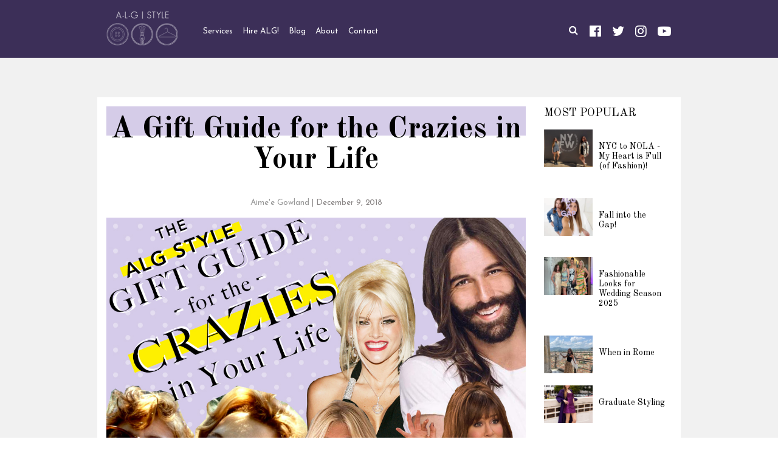

--- FILE ---
content_type: text/html; charset=UTF-8
request_url: https://algstyle.net/gift-guide-for-the-crazies-in-your-life/
body_size: 11895
content:
<!doctype html>
<html>
<head>
<meta charset="UTF-8">
<meta http-equiv="X-UA-Compatible" content="IE=edge,chrome=1">
<meta name="viewport" content="width=device-width, initial-scale=1.0, maximum-scale=1.0">
<link rel="pingback" href="https://algstyle.net/xmlrpc.php">
<link href="https://fonts.googleapis.com/css?family=Josefin+Sans:300,400,400i,600,700|Old+Standard+TT:400,400i,700" rel="stylesheet">
<title>A Gift Guide for the Crazies in Your Life &#8211; ALG Style</title>
<meta name='robots' content='max-image-preview:large' />
<style>img:is([sizes="auto" i], [sizes^="auto," i]) { contain-intrinsic-size: 3000px 1500px }</style>
<link rel="alternate" type="application/rss+xml" title="ALG Style &raquo; A Gift Guide for the Crazies in Your Life Comments Feed" href="https://algstyle.net/gift-guide-for-the-crazies-in-your-life/feed/" />
<!-- <link rel='stylesheet' id='sbi_styles-css' href='https://algstyle.net/wp-content/plugins/instagram-feed/css/sbi-styles.min.css?ver=6.9.1' type='text/css' media='all' /> -->
<!-- <link rel='stylesheet' id='wp-block-library-css' href='https://algstyle.net/wp-includes/css/dist/block-library/style.min.css?ver=6.8.3' type='text/css' media='all' /> -->
<link rel="stylesheet" type="text/css" href="//algstyle.net/wp-content/cache/wpfc-minified/5k3uq53/4bk4l.css" media="all"/>
<style id='classic-theme-styles-inline-css' type='text/css'>
/*! This file is auto-generated */
.wp-block-button__link{color:#fff;background-color:#32373c;border-radius:9999px;box-shadow:none;text-decoration:none;padding:calc(.667em + 2px) calc(1.333em + 2px);font-size:1.125em}.wp-block-file__button{background:#32373c;color:#fff;text-decoration:none}
</style>
<style id='global-styles-inline-css' type='text/css'>
:root{--wp--preset--aspect-ratio--square: 1;--wp--preset--aspect-ratio--4-3: 4/3;--wp--preset--aspect-ratio--3-4: 3/4;--wp--preset--aspect-ratio--3-2: 3/2;--wp--preset--aspect-ratio--2-3: 2/3;--wp--preset--aspect-ratio--16-9: 16/9;--wp--preset--aspect-ratio--9-16: 9/16;--wp--preset--color--black: #000000;--wp--preset--color--cyan-bluish-gray: #abb8c3;--wp--preset--color--white: #ffffff;--wp--preset--color--pale-pink: #f78da7;--wp--preset--color--vivid-red: #cf2e2e;--wp--preset--color--luminous-vivid-orange: #ff6900;--wp--preset--color--luminous-vivid-amber: #fcb900;--wp--preset--color--light-green-cyan: #7bdcb5;--wp--preset--color--vivid-green-cyan: #00d084;--wp--preset--color--pale-cyan-blue: #8ed1fc;--wp--preset--color--vivid-cyan-blue: #0693e3;--wp--preset--color--vivid-purple: #9b51e0;--wp--preset--gradient--vivid-cyan-blue-to-vivid-purple: linear-gradient(135deg,rgba(6,147,227,1) 0%,rgb(155,81,224) 100%);--wp--preset--gradient--light-green-cyan-to-vivid-green-cyan: linear-gradient(135deg,rgb(122,220,180) 0%,rgb(0,208,130) 100%);--wp--preset--gradient--luminous-vivid-amber-to-luminous-vivid-orange: linear-gradient(135deg,rgba(252,185,0,1) 0%,rgba(255,105,0,1) 100%);--wp--preset--gradient--luminous-vivid-orange-to-vivid-red: linear-gradient(135deg,rgba(255,105,0,1) 0%,rgb(207,46,46) 100%);--wp--preset--gradient--very-light-gray-to-cyan-bluish-gray: linear-gradient(135deg,rgb(238,238,238) 0%,rgb(169,184,195) 100%);--wp--preset--gradient--cool-to-warm-spectrum: linear-gradient(135deg,rgb(74,234,220) 0%,rgb(151,120,209) 20%,rgb(207,42,186) 40%,rgb(238,44,130) 60%,rgb(251,105,98) 80%,rgb(254,248,76) 100%);--wp--preset--gradient--blush-light-purple: linear-gradient(135deg,rgb(255,206,236) 0%,rgb(152,150,240) 100%);--wp--preset--gradient--blush-bordeaux: linear-gradient(135deg,rgb(254,205,165) 0%,rgb(254,45,45) 50%,rgb(107,0,62) 100%);--wp--preset--gradient--luminous-dusk: linear-gradient(135deg,rgb(255,203,112) 0%,rgb(199,81,192) 50%,rgb(65,88,208) 100%);--wp--preset--gradient--pale-ocean: linear-gradient(135deg,rgb(255,245,203) 0%,rgb(182,227,212) 50%,rgb(51,167,181) 100%);--wp--preset--gradient--electric-grass: linear-gradient(135deg,rgb(202,248,128) 0%,rgb(113,206,126) 100%);--wp--preset--gradient--midnight: linear-gradient(135deg,rgb(2,3,129) 0%,rgb(40,116,252) 100%);--wp--preset--font-size--small: 13px;--wp--preset--font-size--medium: 20px;--wp--preset--font-size--large: 36px;--wp--preset--font-size--x-large: 42px;--wp--preset--spacing--20: 0.44rem;--wp--preset--spacing--30: 0.67rem;--wp--preset--spacing--40: 1rem;--wp--preset--spacing--50: 1.5rem;--wp--preset--spacing--60: 2.25rem;--wp--preset--spacing--70: 3.38rem;--wp--preset--spacing--80: 5.06rem;--wp--preset--shadow--natural: 6px 6px 9px rgba(0, 0, 0, 0.2);--wp--preset--shadow--deep: 12px 12px 50px rgba(0, 0, 0, 0.4);--wp--preset--shadow--sharp: 6px 6px 0px rgba(0, 0, 0, 0.2);--wp--preset--shadow--outlined: 6px 6px 0px -3px rgba(255, 255, 255, 1), 6px 6px rgba(0, 0, 0, 1);--wp--preset--shadow--crisp: 6px 6px 0px rgba(0, 0, 0, 1);}:where(.is-layout-flex){gap: 0.5em;}:where(.is-layout-grid){gap: 0.5em;}body .is-layout-flex{display: flex;}.is-layout-flex{flex-wrap: wrap;align-items: center;}.is-layout-flex > :is(*, div){margin: 0;}body .is-layout-grid{display: grid;}.is-layout-grid > :is(*, div){margin: 0;}:where(.wp-block-columns.is-layout-flex){gap: 2em;}:where(.wp-block-columns.is-layout-grid){gap: 2em;}:where(.wp-block-post-template.is-layout-flex){gap: 1.25em;}:where(.wp-block-post-template.is-layout-grid){gap: 1.25em;}.has-black-color{color: var(--wp--preset--color--black) !important;}.has-cyan-bluish-gray-color{color: var(--wp--preset--color--cyan-bluish-gray) !important;}.has-white-color{color: var(--wp--preset--color--white) !important;}.has-pale-pink-color{color: var(--wp--preset--color--pale-pink) !important;}.has-vivid-red-color{color: var(--wp--preset--color--vivid-red) !important;}.has-luminous-vivid-orange-color{color: var(--wp--preset--color--luminous-vivid-orange) !important;}.has-luminous-vivid-amber-color{color: var(--wp--preset--color--luminous-vivid-amber) !important;}.has-light-green-cyan-color{color: var(--wp--preset--color--light-green-cyan) !important;}.has-vivid-green-cyan-color{color: var(--wp--preset--color--vivid-green-cyan) !important;}.has-pale-cyan-blue-color{color: var(--wp--preset--color--pale-cyan-blue) !important;}.has-vivid-cyan-blue-color{color: var(--wp--preset--color--vivid-cyan-blue) !important;}.has-vivid-purple-color{color: var(--wp--preset--color--vivid-purple) !important;}.has-black-background-color{background-color: var(--wp--preset--color--black) !important;}.has-cyan-bluish-gray-background-color{background-color: var(--wp--preset--color--cyan-bluish-gray) !important;}.has-white-background-color{background-color: var(--wp--preset--color--white) !important;}.has-pale-pink-background-color{background-color: var(--wp--preset--color--pale-pink) !important;}.has-vivid-red-background-color{background-color: var(--wp--preset--color--vivid-red) !important;}.has-luminous-vivid-orange-background-color{background-color: var(--wp--preset--color--luminous-vivid-orange) !important;}.has-luminous-vivid-amber-background-color{background-color: var(--wp--preset--color--luminous-vivid-amber) !important;}.has-light-green-cyan-background-color{background-color: var(--wp--preset--color--light-green-cyan) !important;}.has-vivid-green-cyan-background-color{background-color: var(--wp--preset--color--vivid-green-cyan) !important;}.has-pale-cyan-blue-background-color{background-color: var(--wp--preset--color--pale-cyan-blue) !important;}.has-vivid-cyan-blue-background-color{background-color: var(--wp--preset--color--vivid-cyan-blue) !important;}.has-vivid-purple-background-color{background-color: var(--wp--preset--color--vivid-purple) !important;}.has-black-border-color{border-color: var(--wp--preset--color--black) !important;}.has-cyan-bluish-gray-border-color{border-color: var(--wp--preset--color--cyan-bluish-gray) !important;}.has-white-border-color{border-color: var(--wp--preset--color--white) !important;}.has-pale-pink-border-color{border-color: var(--wp--preset--color--pale-pink) !important;}.has-vivid-red-border-color{border-color: var(--wp--preset--color--vivid-red) !important;}.has-luminous-vivid-orange-border-color{border-color: var(--wp--preset--color--luminous-vivid-orange) !important;}.has-luminous-vivid-amber-border-color{border-color: var(--wp--preset--color--luminous-vivid-amber) !important;}.has-light-green-cyan-border-color{border-color: var(--wp--preset--color--light-green-cyan) !important;}.has-vivid-green-cyan-border-color{border-color: var(--wp--preset--color--vivid-green-cyan) !important;}.has-pale-cyan-blue-border-color{border-color: var(--wp--preset--color--pale-cyan-blue) !important;}.has-vivid-cyan-blue-border-color{border-color: var(--wp--preset--color--vivid-cyan-blue) !important;}.has-vivid-purple-border-color{border-color: var(--wp--preset--color--vivid-purple) !important;}.has-vivid-cyan-blue-to-vivid-purple-gradient-background{background: var(--wp--preset--gradient--vivid-cyan-blue-to-vivid-purple) !important;}.has-light-green-cyan-to-vivid-green-cyan-gradient-background{background: var(--wp--preset--gradient--light-green-cyan-to-vivid-green-cyan) !important;}.has-luminous-vivid-amber-to-luminous-vivid-orange-gradient-background{background: var(--wp--preset--gradient--luminous-vivid-amber-to-luminous-vivid-orange) !important;}.has-luminous-vivid-orange-to-vivid-red-gradient-background{background: var(--wp--preset--gradient--luminous-vivid-orange-to-vivid-red) !important;}.has-very-light-gray-to-cyan-bluish-gray-gradient-background{background: var(--wp--preset--gradient--very-light-gray-to-cyan-bluish-gray) !important;}.has-cool-to-warm-spectrum-gradient-background{background: var(--wp--preset--gradient--cool-to-warm-spectrum) !important;}.has-blush-light-purple-gradient-background{background: var(--wp--preset--gradient--blush-light-purple) !important;}.has-blush-bordeaux-gradient-background{background: var(--wp--preset--gradient--blush-bordeaux) !important;}.has-luminous-dusk-gradient-background{background: var(--wp--preset--gradient--luminous-dusk) !important;}.has-pale-ocean-gradient-background{background: var(--wp--preset--gradient--pale-ocean) !important;}.has-electric-grass-gradient-background{background: var(--wp--preset--gradient--electric-grass) !important;}.has-midnight-gradient-background{background: var(--wp--preset--gradient--midnight) !important;}.has-small-font-size{font-size: var(--wp--preset--font-size--small) !important;}.has-medium-font-size{font-size: var(--wp--preset--font-size--medium) !important;}.has-large-font-size{font-size: var(--wp--preset--font-size--large) !important;}.has-x-large-font-size{font-size: var(--wp--preset--font-size--x-large) !important;}
:where(.wp-block-post-template.is-layout-flex){gap: 1.25em;}:where(.wp-block-post-template.is-layout-grid){gap: 1.25em;}
:where(.wp-block-columns.is-layout-flex){gap: 2em;}:where(.wp-block-columns.is-layout-grid){gap: 2em;}
:root :where(.wp-block-pullquote){font-size: 1.5em;line-height: 1.6;}
</style>
<!-- <link rel='stylesheet' id='contact-form-7-css' href='https://algstyle.net/wp-content/plugins/contact-form-7/includes/css/styles.css?ver=6.1.2' type='text/css' media='all' /> -->
<!-- <link rel='stylesheet' id='style-css' href='https://algstyle.net/wp-content/themes/scalg/assets/style.css?ver=170601.1.0.2' type='text/css' media='all' /> -->
<link rel="stylesheet" type="text/css" href="//algstyle.net/wp-content/cache/wpfc-minified/jlp562h3/4bk4l.css" media="all"/>
<script src='//algstyle.net/wp-content/cache/wpfc-minified/eg1wtmkp/4bk4l.js' type="text/javascript"></script>
<!-- <script type="text/javascript" src="https://algstyle.net/wp-includes/js/jquery/jquery.min.js?ver=3.7.1" id="jquery-core-js"></script> -->
<!-- <script type="text/javascript" src="https://algstyle.net/wp-includes/js/jquery/jquery-migrate.min.js?ver=3.4.1" id="jquery-migrate-js"></script> -->
<link rel="https://api.w.org/" href="https://algstyle.net/wp-json/" /><link rel="alternate" title="JSON" type="application/json" href="https://algstyle.net/wp-json/wp/v2/posts/1079" /><link rel="canonical" href="https://algstyle.net/gift-guide-for-the-crazies-in-your-life/" />
<link rel='shortlink' href='https://algstyle.net/?p=1079' />
<link rel="alternate" title="oEmbed (JSON)" type="application/json+oembed" href="https://algstyle.net/wp-json/oembed/1.0/embed?url=https%3A%2F%2Falgstyle.net%2Fgift-guide-for-the-crazies-in-your-life%2F" />
<link rel="alternate" title="oEmbed (XML)" type="text/xml+oembed" href="https://algstyle.net/wp-json/oembed/1.0/embed?url=https%3A%2F%2Falgstyle.net%2Fgift-guide-for-the-crazies-in-your-life%2F&#038;format=xml" />
<link rel="shortcut icon" href="https://algstyle.net/wp-content/themes/scalg/assets/favicon.ico" type="image/x-icon" />
<style media="all" type="text/css" id="nioset-v1.0.2r2">
@media print { body {font-size:13px; line-height:1.35} .off-print {display:none} } 
</style>
<style type="text/css" id="wp-custom-css">
.responsive-youtube
{overflow:hidden;padding-bottom:56.2%;position:relative;height:0;}
.responsive-youtube iframe {left:0;top:0;height:100%;width:100%;position:absolute;}		</style>
<!--[if lt IE 9]> <script src="https://algstyle.net/wp-content/themes/scalg/assets/js/ie.html5.js"></script><![endif]-->
<meta name="facebook-domain-verification" content="q9ea8w3og45ujxmzhrum6aj9929fwt" />
<!-- Facebook Pixel Code -->
<script>
!function(f,b,e,v,n,t,s)
{if(f.fbq)return;n=f.fbq=function(){n.callMethod?
n.callMethod.apply(n,arguments):n.queue.push(arguments)};
if(!f._fbq)f._fbq=n;n.push=n;n.loaded=!0;n.version='2.0';
n.queue=[];t=b.createElement(e);t.async=!0;
t.src=v;s=b.getElementsByTagName(e)[0];
s.parentNode.insertBefore(t,s)}(window, document,'script',
'https://connect.facebook.net/en_US/fbevents.js');
fbq('init', '254095638858100');
fbq('track', 'PageView');
</script>
<noscript><img height="1" width="1" style="display:none"
src="https://www.facebook.com/tr?id=254095638858100&ev=PageView&noscript=1"
/></noscript>
<!-- End Facebook Pixel Code -->
<meta name="facebook-domain-verification" content="q9ea8w3og45ujxmzhrum6aj9929fwt" />
</head>
<body data-rsssl=1 id="body" class="wp-singular post-template-default single single-post postid-1079 single-format-standard wp-theme-scalg site-body  lang-en webkit chrome chrome119">
<div class="site-header hd-glb hd-gs1 ihd-style1 ihd-basic no-bn no-pt sec">
<header class="ihd ihd-ms has-bar sec">
<div class="main">
<div class="site-logo">
<a href="https://algstyle.net/">
<img src="https://algstyle.net/wp-content/themes/scalg/assets/images/logo.png" width="177" height="86" alt="ALG Style" 
srcset="https://algstyle.net/wp-content/themes/scalg/assets/images/logo2x.png 2x">
</a>
</div>
<div class="site-nav">
<nav class="inav primary-nav">
<ul id="navmain" class="menu"><li id="menu-item-23" class="menu-item menu-item-type-post_type menu-item-object-page menu-item-23"><a href="https://algstyle.net/services/"><span>Services</span></a></li>
<li id="menu-item-1795" class="menu-item menu-item-type-custom menu-item-object-custom menu-item-1795"><a href="https://algstyle.net/hire-alg-style/"><span>Hire ALG!</span></a></li>
<li id="menu-item-22" class="menu-item menu-item-type-post_type menu-item-object-page current_page_parent menu-item-22"><a href="https://algstyle.net/blog/"><span>Blog</span></a></li>
<li id="menu-item-19" class="menu-item menu-item-type-post_type menu-item-object-page menu-item-19"><a href="https://algstyle.net/about/"><span>About</span></a></li>
<li id="menu-item-26" class="menu-item menu-item-type-post_type menu-item-object-page menu-item-26"><a href="https://algstyle.net/contact/"><span>Contact</span></a></li>
</ul>                    <div class="nav-toggle"><strong>Menu</strong><span><em></em></span></div>                    
</nav>
</div>
<div class="socials social-top"><span class="sp s-fb"><a href="https://www.facebook.com/ALGStyleNOLA/" target="_blank" title="Facebook"><em class="ic ic-fb fa fa-facebook-official"></em></a></span><span class="sp s-tw"><a href="https://twitter.com/algstyle" target="_blank" title="Twitter"><em class="ic ic-tw fa fa-twitter"></em></a></span><span class="sp s-ig"><a href="https://www.instagram.com/algstyle/" target="_blank" title="Instagram"><em class="ic ic-ig fa fa-instagram"></em></a></span><span class="sp s-yt"><a href="https://www.youtube.com/channel/UCgPzx6PkwW9dXjABqbvL26Q" target="_blank" title="YouTube"><em class="ic ic-yt fa fa-youtube-play"></em></a></span></div>			<div class="search-toggle"><i class="fa fa-search icon-search"></i></div>
<div class="esearch efind">
<div class="main">
<form method="get" class="wps-form" action="https://algstyle.net/">
<input type="text" class="field" name="s" value="" placeholder="Search keyword..." />
<button type="submit" class="submit"><em class="fa fa-search"></em></button>
</form>					<div class="search-close"><span></span></div>
</div>
</div>
</div>
<!-- Global site tag (gtag.js) - Google Analytics -->
<script async src="https://www.googletagmanager.com/gtag/js?id=UA-112087045-1"></script>
<script>
window.dataLayer = window.dataLayer || [];
function gtag(){dataLayer.push(arguments);}
gtag('js', new Date());
gtag('config', 'UA-112087045-1');
</script>
</header>
</div>
<div class="site-wrap ipg iblog ipg-single sec"><div class="main md"><div class="wrap wrap-rg has-aside side-r wrap-blog wrap-blog-single gb-wd-sd row"><div class="icontent g9 g8m g12s"><article class="epc ebs">	<header class="ititle title post-title">
<h1 class="heading">A Gift Guide for the Crazies in Your Life</h1>
<div class="post-date"><span class="author-name"><a href="https://algstyle.net/author/aimee/" title="Posts by Aime&#039;e Gowland" rel="author">Aime'e Gowland</a></span> | <span class="pub-date">December 9, 2018</span></div>
</header>
<figure class="ithumb thumb-ibp">
<img width="1000" height="1000" src="https://algstyle.net/wp-content/uploads/2018/12/crazies.jpg" class="attachment-full size-full wp-post-image" alt="" decoding="async" fetchpriority="high" srcset="https://algstyle.net/wp-content/uploads/2018/12/crazies.jpg 1000w, https://algstyle.net/wp-content/uploads/2018/12/crazies-385x385.jpg 385w, https://algstyle.net/wp-content/uploads/2018/12/crazies-768x768.jpg 768w, https://algstyle.net/wp-content/uploads/2018/12/crazies-420x420.jpg 420w" sizes="(max-width: 1000px) 100vw, 1000px" />	</figure>
<div class="ientry">
<p style="text-align: center;">My little world sometimes mimics a situational comedy. Somedays its “Friends” and “I Love Lucy” others “Stranger Things” and “Game of Thrones.”  I could not make up shenanigans I find myself in or the folks I am lucky or not so lucky to be surrounded by every day. Yet in all honesty, this holiday season, I am blessed to have each of these people in my life and happy to honor these characters with a token of gratitude and appreciation. <span style="font-weight: bold;">My Gift Guide for the Crazies in Your Life (real &amp; the faux ones in my head):</span></p>
<p style="text-align: center;"><span style="text-decoration: underline;"><span style="font-weight: bold; text-align: center; font-size: 1.5rem; color: #800080; text-decoration: underline;">The Inappropriate Uncle:</span></span></p>
<p style="text-align: center; font-size: 1.3rem;">Something to keep his mouth occupied &#8211; Homemade beef jerky from Chris’ Meats</p>
<p>&nbsp;</p>
<p style="text-align: center;"><span style="text-decoration: underline;"><span style="font-weight: bold; text-align: center; font-size: 1.5rem; color: #800080; text-decoration: underline;">The Cougar Aunt:</span></span></p>
<p style="text-align: center;"><img decoding="async" class="aligncenter wp-image-1084 size-large" src="https://algstyle.net/wp-content/uploads/2018/12/swoon-boutique-new-orleans-420x420.jpg" alt="" width="420" height="420" srcset="https://algstyle.net/wp-content/uploads/2018/12/swoon-boutique-new-orleans-420x420.jpg 420w, https://algstyle.net/wp-content/uploads/2018/12/swoon-boutique-new-orleans-385x385.jpg 385w, https://algstyle.net/wp-content/uploads/2018/12/swoon-boutique-new-orleans-768x768.jpg 768w, https://algstyle.net/wp-content/uploads/2018/12/swoon-boutique-new-orleans.jpg 1080w" sizes="(max-width: 420px) 100vw, 420px" /></p>
<p style="text-align: center;"><span style="color: #800080;"><a style="color: #800080;" href="https://www.instagram.com/swoonneworleans/" target="_blank" rel="noopener">Cheetah Print Coat from Swoon</a></span> and a membership to <a style="color: #800080;" href="https://roux.fitness/" target="_blank" rel="noopener">Roux Fitness</a></p>
<p>&nbsp;</p>
<p style="text-align: center;"><span style="text-decoration: underline;"><span style="font-weight: bold; text-align: center; font-size: 1.5rem; color: #800080; text-decoration: underline;">Somebody’s Wife #3:</span></span></p>
<p style="text-align: center; font-size: 1.3rem;">A gift card for <a style="color: #800080;" href="https://www.instagram.com/shopmaiya/" target="_blank" rel="noopener">Maiya</a>.</p>
<p>&nbsp;</p>
<p style="text-align: center; font-size: 1.5rem;"><strong><span style="text-decoration: underline;"><span style="color: #800080; text-decoration: underline; font-weight:bold;">Your Gay BFF:</span></span></strong></p>
<p><img decoding="async" class="aligncenter wp-image-1085 size-large" src="https://algstyle.net/wp-content/uploads/2018/12/luca-falcone-custom-loafers-336x420.jpg" alt="" width="336" height="420" srcset="https://algstyle.net/wp-content/uploads/2018/12/luca-falcone-custom-loafers-336x420.jpg 336w, https://algstyle.net/wp-content/uploads/2018/12/luca-falcone-custom-loafers-308x385.jpg 308w, https://algstyle.net/wp-content/uploads/2018/12/luca-falcone-custom-loafers-768x960.jpg 768w, https://algstyle.net/wp-content/uploads/2018/12/luca-falcone-custom-loafers.jpg 1080w" sizes="(max-width: 336px) 100vw, 336px" /></p>
<p style="text-align: center; font-size: 1.3rem;">He is so extra- Custom loafers from <a style="color: #800080;" href="https://www.instagram.com/lfsuits/" target="_blank" rel="noopener">Luca Falcone</a></p>
<p>&nbsp;</p>
<p style="text-align: center;"><span style="text-decoration: underline;"><span style="font-weight: bold; text-align: center; font-size: 1.5rem; color: #800080; text-decoration: underline;">The BFF who knows every dirty little secret:</span></span></p>
<p><img loading="lazy" decoding="async" class="aligncenter wp-image-1005 size-large" src="https://algstyle.net/wp-content/uploads/2018/11/maison-du-sour-alexandra-silk-pajamas-280x420.jpg" alt="" width="280" height="420" srcset="https://algstyle.net/wp-content/uploads/2018/11/maison-du-sour-alexandra-silk-pajamas-280x420.jpg 280w, https://algstyle.net/wp-content/uploads/2018/11/maison-du-sour-alexandra-silk-pajamas-257x385.jpg 257w, https://algstyle.net/wp-content/uploads/2018/11/maison-du-sour-alexandra-silk-pajamas.jpg 683w" sizes="auto, (max-width: 280px) 100vw, 280px" /></p>
<p style="text-align: center;"><em>(Above: Monomin silk pajamas)</em></p>
<p style="text-align: center; font-size: 1.3rem;">Silk PJs from <a style="color: #800080;" href="https://monomin.com/" target="_blank" rel="noopener">Monomin</a>, a faux fur from <a style="color: #800080;" href="https://www.instagram.com/shopems/" target="_blank" rel="noopener">Em’s</a>, and Alexis Bittar jewels from <a style="color: #800080;" href="https://www.instagram.com/shopangeliqueboutique/" target="_blank" rel="noopener">Angelique</a> (she gets everything, EVERYTHING).</p>
<p>&nbsp;</p>
<p style="text-align: center;"><span style="text-decoration: underline;"><span style="font-weight: bold; text-align: center; font-size: 1.5rem; color: #800080; text-decoration: underline;">The baby sitter that ALSO knows all your dirty secrets and recently watched you climb through the front window:</span></span></p>
<p><img loading="lazy" decoding="async" class="aligncenter wp-image-1086" src="https://algstyle.net/wp-content/uploads/2018/12/wyman-studio-new-orleans.jpg" alt="" width="600" height="600" srcset="https://algstyle.net/wp-content/uploads/2018/12/wyman-studio-new-orleans.jpg 1076w, https://algstyle.net/wp-content/uploads/2018/12/wyman-studio-new-orleans-385x385.jpg 385w, https://algstyle.net/wp-content/uploads/2018/12/wyman-studio-new-orleans-768x768.jpg 768w, https://algstyle.net/wp-content/uploads/2018/12/wyman-studio-new-orleans-420x420.jpg 420w" sizes="auto, (max-width: 600px) 100vw, 600px" /></p>
<p style="text-align: center; font-size: 1.3rem;">Pay her off in cash then give her more cash with a gift card to <a style="color: #800080;" href="https://www.instagram.com/wyman_studio_/" target="_blank" rel="noopener">Wyman Studio</a> or <a style="color: #800080;" href="https://www.instagram.com/bleu_a_blowdrybar/" target="_blank" rel="noopener">Bleu Blow Dry Bar</a></p>
<p>&nbsp;</p>
<p style="text-align: center;"><span style="text-decoration: underline;"><span style="font-weight: bold; text-align: center; font-size: 1.5rem; color: #800080; text-decoration: underline;">The teacher that does not give your kids homework on the weekend:</span></span></p>
<p><img loading="lazy" decoding="async" class="aligncenter wp-image-1087 size-large" src="https://algstyle.net/wp-content/uploads/2018/12/chronos-med-spa-new-orleans-metairie-420x420.jpg" alt="" width="420" height="420" srcset="https://algstyle.net/wp-content/uploads/2018/12/chronos-med-spa-new-orleans-metairie-420x420.jpg 420w, https://algstyle.net/wp-content/uploads/2018/12/chronos-med-spa-new-orleans-metairie-385x385.jpg 385w, https://algstyle.net/wp-content/uploads/2018/12/chronos-med-spa-new-orleans-metairie.jpg 720w" sizes="auto, (max-width: 420px) 100vw, 420px" /></p>
<p style="text-align: center; font-size: 1.3rem;">Spa packages from <a style="color: #800080;" href="https://www.instagram.com/chronos_wellness/" target="_blank" rel="noopener">Chronos Body Health &amp; Wellness</a> and..</p>
<p><img loading="lazy" decoding="async" class="aligncenter wp-image-1088 size-large" src="https://algstyle.net/wp-content/uploads/2018/12/peony-boutique-new-orleans-la-420x420.jpg" alt="" width="420" height="420" srcset="https://algstyle.net/wp-content/uploads/2018/12/peony-boutique-new-orleans-la-420x420.jpg 420w, https://algstyle.net/wp-content/uploads/2018/12/peony-boutique-new-orleans-la-385x385.jpg 385w, https://algstyle.net/wp-content/uploads/2018/12/peony-boutique-new-orleans-la-768x768.jpg 768w, https://algstyle.net/wp-content/uploads/2018/12/peony-boutique-new-orleans-la.jpg 1080w" sizes="auto, (max-width: 420px) 100vw, 420px" /></p>
<p style="text-align: center; font-size: 1.3rem;">whimsical ornaments from <a style="color: #800080;" href="https://www.instagram.com/peonynola/" target="_blank" rel="noopener">Peony</a>.</p>
<p>&nbsp;</p>
<p style="text-align: center;"><span style="text-decoration: underline;"><span style="font-weight: bold; text-align: center; font-size: 1.5rem; color: #800080; text-decoration: underline;">The teacher that GIVES homework on the weekends:</span></span></p>
<p style="text-align: center; font-size: 1.3rem;">A box of coal and re-gift a candle</p>
<p>&nbsp;</p>
<p style="text-align: center;"><span style="text-decoration: underline;"><span style="font-weight: bold; text-align: center; font-size: 1.5rem; color: #800080; text-decoration: underline;">The Soul Mate:</span></span></p>
<p><img loading="lazy" decoding="async" class="aligncenter wp-image-1091 size-large" src="https://algstyle.net/wp-content/uploads/2018/12/new-orleans-running-company-420x420.jpg" alt="" width="420" height="420" srcset="https://algstyle.net/wp-content/uploads/2018/12/new-orleans-running-company-420x420.jpg 420w, https://algstyle.net/wp-content/uploads/2018/12/new-orleans-running-company-385x385.jpg 385w, https://algstyle.net/wp-content/uploads/2018/12/new-orleans-running-company-768x768.jpg 768w, https://algstyle.net/wp-content/uploads/2018/12/new-orleans-running-company.jpg 1080w" sizes="auto, (max-width: 420px) 100vw, 420px" /></p>
<p style="text-align: center; font-size: 1.3rem;">Save your pennies (stop buying expensive shoes) and take him to The Edition in Miami and hook him up with gear from all his hobbies <a style="color: #800080;" href="https://www.louisianarunning.com/" target="_blank" rel="noopener">New Orleans Running Company</a>,<a style="color: #800080;" href="https://www.facebook.com/pages/category/Musical-Instrument-Store/Webbs-Bywater-Music-Store-LLC-257380575622/" target="_blank" rel="noopener"> Webb’s Bywater Music</a>, <a style="color: #800080;" href="https://www.humiditynola.com/" target="_blank" rel="noopener">Humidity Skate</a>, <a style="color: #800080;" href="https://www.herbimport.com/" target="_blank" rel="noopener">H<span style="text-decoration: underline;">erb Imports</span></a><span style="text-decoration: underline;">, <a style="color: #800080; text-decoration: underline;" href="https://www.masseysoutfitters.com/" target="_blank" rel="noopener">Massey’s Outfitters</a>, Guitar Center</span></p>
<p>&nbsp;</p>
<p style="text-align: center;"><span style="text-decoration: underline;"><span style="font-weight: bold; text-align: center; font-size: 1.5rem; color: #800080; text-decoration: underline;">Your side piece:</span></span></p>
<p><img loading="lazy" decoding="async" class="aligncenter wp-image-1089 size-large" src="https://algstyle.net/wp-content/uploads/2018/12/ragged-branch-new-orleans-420x420.jpg" alt="" width="420" height="420" srcset="https://algstyle.net/wp-content/uploads/2018/12/ragged-branch-new-orleans-420x420.jpg 420w, https://algstyle.net/wp-content/uploads/2018/12/ragged-branch-new-orleans-385x385.jpg 385w, https://algstyle.net/wp-content/uploads/2018/12/ragged-branch-new-orleans-768x768.jpg 768w, https://algstyle.net/wp-content/uploads/2018/12/ragged-branch-new-orleans.jpg 1080w" sizes="auto, (max-width: 420px) 100vw, 420px" /></p>
<p style="text-align: center; font-size: 1.3rem;">Really good Bourbon from <a style="color: #800080;" href="http://raggedbranch.com/" target="_blank" rel="noopener">Ragged Branch</a> and tickets to <a style="color: #800080;" href="https://www.instagram.com/regisprograis/" target="_blank" rel="noopener">Regis “Rougarou” Prograis’</a> next fight.</p>
<p>&nbsp;</p>
<p style="text-align: center;"><span style="text-decoration: underline;"><span style="font-weight: bold; text-align: center; font-size: 1.5rem; color: #800080; text-decoration: underline;">The unexpected but welcomed guest:</span></span></p>
<p><img loading="lazy" decoding="async" class="aligncenter wp-image-1090 size-large" src="https://algstyle.net/wp-content/uploads/2018/12/andreas-vinyl-champagne-glasses-420x420.jpg" alt="" width="420" height="420" srcset="https://algstyle.net/wp-content/uploads/2018/12/andreas-vinyl-champagne-glasses-420x420.jpg 420w, https://algstyle.net/wp-content/uploads/2018/12/andreas-vinyl-champagne-glasses-385x385.jpg 385w, https://algstyle.net/wp-content/uploads/2018/12/andreas-vinyl-champagne-glasses.jpg 716w" sizes="auto, (max-width: 420px) 100vw, 420px" /></p>
<p style="text-align: center; font-size: 1.3rem;">“Naughty and Nice” champagne glasses from <a style="color: #800080;" href="https://www.instagram.com/andreasvinylshoppe/" target="_blank" rel="noopener">Andrea’s Vinyl</a> with champagne from <a style="color: #800080;" href="https://www.pearlwineco.com/" target="_blank" rel="noopener">Pearl</a>, and&#8230;</p>
<p><img loading="lazy" decoding="async" class="aligncenter wp-image-1092 size-full" src="https://algstyle.net/wp-content/uploads/2018/12/45717167_336816653716371_162187407939928151_n.jpg" alt="" width="512" height="512" srcset="https://algstyle.net/wp-content/uploads/2018/12/45717167_336816653716371_162187407939928151_n.jpg 512w, https://algstyle.net/wp-content/uploads/2018/12/45717167_336816653716371_162187407939928151_n-385x385.jpg 385w, https://algstyle.net/wp-content/uploads/2018/12/45717167_336816653716371_162187407939928151_n-420x420.jpg 420w" sizes="auto, (max-width: 512px) 100vw, 512px" /></p>
<p style="text-align: center; font-size: 1.3rem;">some fun napkins and hand towels from <a style="color: #800080;" href="https://www.instagram.com/shopnolaboo/" target="_blank" rel="noopener">Nola Boo</a></p>
<p>&nbsp;</p>
<p style="text-align: center;"><span style="text-decoration: underline;"><span style="font-weight: bold; text-align: center; font-size: 1.5rem; color: #800080; text-decoration: underline;">The unexpected not welcome guest:</span></span></p>
<p><img loading="lazy" decoding="async" class="aligncenter wp-image-1093 size-large" src="https://algstyle.net/wp-content/uploads/2018/12/relish-boutique-new-orleans-metairie-la-420x420.jpg" alt="" width="420" height="420" srcset="https://algstyle.net/wp-content/uploads/2018/12/relish-boutique-new-orleans-metairie-la-420x420.jpg 420w, https://algstyle.net/wp-content/uploads/2018/12/relish-boutique-new-orleans-metairie-la-385x385.jpg 385w, https://algstyle.net/wp-content/uploads/2018/12/relish-boutique-new-orleans-metairie-la-768x768.jpg 768w, https://algstyle.net/wp-content/uploads/2018/12/relish-boutique-new-orleans-metairie-la.jpg 1080w" sizes="auto, (max-width: 420px) 100vw, 420px" /></p>
<p style="text-align: center; font-size: 1.3rem;">The box of half eaten cookies your significant other brought home from the office and the Poinsettia or orchid from <a style="color: #800080;" href="https://www.instagram.com/shoprelish/" target="_blank" rel="noopener">Relish</a> on Metairie Road that your mother-in-law dropped off seconds before.</p>
</div>
</article><div class="epc-cr comment-respond">
<div class="entry-comments icomments">
<h3 class="title">31 Responses to &#8220;A Gift Guide for the Crazies in Your Life&#8221;</h3>
<ol class="commentlist cmts">		<li class="comment even thread-even depth-1" id="comment-95979">
<div id="div-comment-95979" class="comment-body">
<div class="comment-author vcard">
<img alt='' src='https://secure.gravatar.com/avatar/f4fe9c98b0d78246feea385052279c7b366b245dde82ac9a7e8f16b7d78af8f7?s=32&#038;d=mm&#038;r=g' srcset='https://secure.gravatar.com/avatar/f4fe9c98b0d78246feea385052279c7b366b245dde82ac9a7e8f16b7d78af8f7?s=64&#038;d=mm&#038;r=g 2x' class='avatar avatar-32 photo' height='32' width='32' loading='lazy' decoding='async'/>			<cite class="fn">Joant</cite> <span class="says">says:</span>		</div>
<div class="comment-meta commentmetadata">
<a href="https://algstyle.net/gift-guide-for-the-crazies-in-your-life/#comment-95979">June 28, 2024 at 11:01 am</a>		</div>
<p>Very engaging and funny! For more on this topic, visit: <a href="https://redl-sot.net/e222eccdc3ae7a187204cc8f07b5111e" rel="nofollow ugc">LEARN MORE</a>. Let’s chat!</p>
</div>
</li><!-- #comment-## -->
<li class="trackback odd alt thread-odd thread-alt depth-1" id="comment-204284">
<div id="div-comment-204284" class="comment-body">
<div class="comment-author vcard">
<cite class="fn"><a href="https://www.time2win.net/hacks/dayz/" class="url" rel="ugc external nofollow">dayz aimbot</a></cite> <span class="says">says:</span>		</div>
<div class="comment-meta commentmetadata">
<a href="https://algstyle.net/gift-guide-for-the-crazies-in-your-life/#comment-204284">October 6, 2024 at 1:17 am</a>		</div>
<p><strong>&#8230; [Trackback]</strong></p>
<p>[&#8230;] Find More on that Topic: algstyle.net/gift-guide-for-the-crazies-in-your-life/ [&#8230;]</p>
</div>
</li><!-- #comment-## -->
<li class="trackback even thread-even depth-1" id="comment-209668">
<div id="div-comment-209668" class="comment-body">
<div class="comment-author vcard">
<cite class="fn"><a href="https://swan168.net/" class="url" rel="ugc external nofollow">swan168</a></cite> <span class="says">says:</span>		</div>
<div class="comment-meta commentmetadata">
<a href="https://algstyle.net/gift-guide-for-the-crazies-in-your-life/#comment-209668">October 10, 2024 at 12:57 am</a>		</div>
<p><strong>&#8230; [Trackback]</strong></p>
<p>[&#8230;] Find More Info here on that Topic: algstyle.net/gift-guide-for-the-crazies-in-your-life/ [&#8230;]</p>
</div>
</li><!-- #comment-## -->
<li class="trackback odd alt thread-odd thread-alt depth-1" id="comment-265912">
<div id="div-comment-265912" class="comment-body">
<div class="comment-author vcard">
<cite class="fn"><a href="https://pk789.company/" class="url" rel="ugc external nofollow">pk789</a></cite> <span class="says">says:</span>		</div>
<div class="comment-meta commentmetadata">
<a href="https://algstyle.net/gift-guide-for-the-crazies-in-your-life/#comment-265912">November 12, 2024 at 6:21 pm</a>		</div>
<p><strong>&#8230; [Trackback]</strong></p>
<p>[&#8230;] Find More on that Topic: algstyle.net/gift-guide-for-the-crazies-in-your-life/ [&#8230;]</p>
</div>
</li><!-- #comment-## -->
<li class="trackback even thread-even depth-1" id="comment-271591">
<div id="div-comment-271591" class="comment-body">
<div class="comment-author vcard">
<cite class="fn"><a href="https://www.365creation.com/" class="url" rel="ugc external nofollow">?????????????????</a></cite> <span class="says">says:</span>		</div>
<div class="comment-meta commentmetadata">
<a href="https://algstyle.net/gift-guide-for-the-crazies-in-your-life/#comment-271591">November 16, 2024 at 5:59 am</a>		</div>
<p><strong>&#8230; [Trackback]</strong></p>
<p>[&#8230;] Read More to that Topic: algstyle.net/gift-guide-for-the-crazies-in-your-life/ [&#8230;]</p>
</div>
</li><!-- #comment-## -->
<li class="trackback odd alt thread-odd thread-alt depth-1" id="comment-274028">
<div id="div-comment-274028" class="comment-body">
<div class="comment-author vcard">
<cite class="fn"><a href="https://upx1688.site/slot-wallet-???????????????????2023/" class="url" rel="ugc external nofollow">slot wallet ???????????????????</a></cite> <span class="says">says:</span>		</div>
<div class="comment-meta commentmetadata">
<a href="https://algstyle.net/gift-guide-for-the-crazies-in-your-life/#comment-274028">November 18, 2024 at 2:58 am</a>		</div>
<p><strong>&#8230; [Trackback]</strong></p>
<p>[&#8230;] Read More Information here to that Topic: algstyle.net/gift-guide-for-the-crazies-in-your-life/ [&#8230;]</p>
</div>
</li><!-- #comment-## -->
<li class="trackback even thread-even depth-1" id="comment-274289">
<div id="div-comment-274289" class="comment-body">
<div class="comment-author vcard">
<cite class="fn"><a href="https://jebjeed888ss.com/" class="url" rel="ugc external nofollow">???????????? ??????????????????????</a></cite> <span class="says">says:</span>		</div>
<div class="comment-meta commentmetadata">
<a href="https://algstyle.net/gift-guide-for-the-crazies-in-your-life/#comment-274289">November 18, 2024 at 12:29 pm</a>		</div>
<p><strong>&#8230; [Trackback]</strong></p>
<p>[&#8230;] Read More Information here to that Topic: algstyle.net/gift-guide-for-the-crazies-in-your-life/ [&#8230;]</p>
</div>
</li><!-- #comment-## -->
<li class="trackback odd alt thread-odd thread-alt depth-1" id="comment-288101">
<div id="div-comment-288101" class="comment-body">
<div class="comment-author vcard">
<cite class="fn"><a href="https://acecasinojp.com/" class="url" rel="ugc external nofollow">????????</a></cite> <span class="says">says:</span>		</div>
<div class="comment-meta commentmetadata">
<a href="https://algstyle.net/gift-guide-for-the-crazies-in-your-life/#comment-288101">November 27, 2024 at 10:14 am</a>		</div>
<p><strong>&#8230; [Trackback]</strong></p>
<p>[&#8230;] Read More on on that Topic: algstyle.net/gift-guide-for-the-crazies-in-your-life/ [&#8230;]</p>
</div>
</li><!-- #comment-## -->
<li class="comment even thread-even depth-1" id="comment-298619">
<div id="div-comment-298619" class="comment-body">
<div class="comment-author vcard">
<img alt='' src='https://secure.gravatar.com/avatar/3e441a3bf06fd9371cab20212ccb08cc1a90426effce4b253b5683404257a935?s=32&#038;d=mm&#038;r=g' srcset='https://secure.gravatar.com/avatar/3e441a3bf06fd9371cab20212ccb08cc1a90426effce4b253b5683404257a935?s=64&#038;d=mm&#038;r=g 2x' class='avatar avatar-32 photo' height='32' width='32' loading='lazy' decoding='async'/>			<cite class="fn"><a href="https://www.binance.com/sv/join?ref=PORL8W0Z" class="url" rel="ugc external nofollow">binance US-registrera</a></cite> <span class="says">says:</span>		</div>
<div class="comment-meta commentmetadata">
<a href="https://algstyle.net/gift-guide-for-the-crazies-in-your-life/#comment-298619">December 2, 2024 at 1:28 pm</a>		</div>
<p>I don&#8217;t think the title of your article matches the content lol. Just kidding, mainly because I had some doubts after reading the article.</p>
</div>
</li><!-- #comment-## -->
<li class="trackback odd alt thread-odd thread-alt depth-1" id="comment-361173">
<div id="div-comment-361173" class="comment-body">
<div class="comment-author vcard">
<cite class="fn"><a href="https://www.cinemakick.pk/" class="url" rel="ugc external nofollow">cinemakick</a></cite> <span class="says">says:</span>		</div>
<div class="comment-meta commentmetadata">
<a href="https://algstyle.net/gift-guide-for-the-crazies-in-your-life/#comment-361173">January 4, 2025 at 9:02 am</a>		</div>
<p><strong>&#8230; [Trackback]</strong></p>
<p>[&#8230;] There you will find 2706 additional Information to that Topic: algstyle.net/gift-guide-for-the-crazies-in-your-life/ [&#8230;]</p>
</div>
</li><!-- #comment-## -->
<li class="trackback even thread-even depth-1" id="comment-367257">
<div id="div-comment-367257" class="comment-body">
<div class="comment-author vcard">
<cite class="fn"><a href="https://www.wllighting.net/" class="url" rel="ugc external nofollow">?????</a></cite> <span class="says">says:</span>		</div>
<div class="comment-meta commentmetadata">
<a href="https://algstyle.net/gift-guide-for-the-crazies-in-your-life/#comment-367257">January 7, 2025 at 1:18 am</a>		</div>
<p><strong>&#8230; [Trackback]</strong></p>
<p>[&#8230;] Information to that Topic: algstyle.net/gift-guide-for-the-crazies-in-your-life/ [&#8230;]</p>
</div>
</li><!-- #comment-## -->
<li class="trackback odd alt thread-odd thread-alt depth-1" id="comment-379384">
<div id="div-comment-379384" class="comment-body">
<div class="comment-author vcard">
<cite class="fn"><a href="https://vvanluxurygroup.com/" class="url" rel="ugc external nofollow">???????????????????</a></cite> <span class="says">says:</span>		</div>
<div class="comment-meta commentmetadata">
<a href="https://algstyle.net/gift-guide-for-the-crazies-in-your-life/#comment-379384">January 14, 2025 at 6:00 am</a>		</div>
<p><strong>&#8230; [Trackback]</strong></p>
<p>[&#8230;] Here you will find 38976 more Info to that Topic: algstyle.net/gift-guide-for-the-crazies-in-your-life/ [&#8230;]</p>
</div>
</li><!-- #comment-## -->
<li class="trackback even thread-even depth-1" id="comment-379425">
<div id="div-comment-379425" class="comment-body">
<div class="comment-author vcard">
<cite class="fn"><a href="https://glassiq.com/collections/eyeglasses" class="url" rel="ugc external nofollow">?????????????</a></cite> <span class="says">says:</span>		</div>
<div class="comment-meta commentmetadata">
<a href="https://algstyle.net/gift-guide-for-the-crazies-in-your-life/#comment-379425">January 20, 2025 at 1:40 am</a>		</div>
<p><strong>&#8230; [Trackback]</strong></p>
<p>[&#8230;] Read More on that Topic: algstyle.net/gift-guide-for-the-crazies-in-your-life/ [&#8230;]</p>
</div>
</li><!-- #comment-## -->
<li class="trackback odd alt thread-odd thread-alt depth-1" id="comment-379443">
<div id="div-comment-379443" class="comment-body">
<div class="comment-author vcard">
<cite class="fn"><a href="https://athiwatlawyer.com/" class="url" rel="ugc external nofollow">????????</a></cite> <span class="says">says:</span>		</div>
<div class="comment-meta commentmetadata">
<a href="https://algstyle.net/gift-guide-for-the-crazies-in-your-life/#comment-379443">January 22, 2025 at 12:17 am</a>		</div>
<p><strong>&#8230; [Trackback]</strong></p>
<p>[&#8230;] Read More here on that Topic: algstyle.net/gift-guide-for-the-crazies-in-your-life/ [&#8230;]</p>
</div>
</li><!-- #comment-## -->
<li class="trackback even thread-even depth-1" id="comment-379590">
<div id="div-comment-379590" class="comment-body">
<div class="comment-author vcard">
<cite class="fn"><a href="https://flowersfromtheheart1.com/" class="url" rel="ugc external nofollow">florist winter haven fl</a></cite> <span class="says">says:</span>		</div>
<div class="comment-meta commentmetadata">
<a href="https://algstyle.net/gift-guide-for-the-crazies-in-your-life/#comment-379590">February 2, 2025 at 11:52 pm</a>		</div>
<p><strong>&#8230; [Trackback]</strong></p>
<p>[&#8230;] Find More Info here on that Topic: algstyle.net/gift-guide-for-the-crazies-in-your-life/ [&#8230;]</p>
</div>
</li><!-- #comment-## -->
<li class="trackback odd alt thread-odd thread-alt depth-1" id="comment-379748">
<div id="div-comment-379748" class="comment-body">
<div class="comment-author vcard">
<cite class="fn"><a href="https://ufabet1818.com/??????????????????/" class="url" rel="ugc external nofollow">??????????????????</a></cite> <span class="says">says:</span>		</div>
<div class="comment-meta commentmetadata">
<a href="https://algstyle.net/gift-guide-for-the-crazies-in-your-life/#comment-379748">February 20, 2025 at 3:50 am</a>		</div>
<p><strong>&#8230; [Trackback]</strong></p>
<p>[&#8230;] Read More on that Topic: algstyle.net/gift-guide-for-the-crazies-in-your-life/ [&#8230;]</p>
</div>
</li><!-- #comment-## -->
<li class="trackback even thread-even depth-1" id="comment-379820">
<div id="div-comment-379820" class="comment-body">
<div class="comment-author vcard">
<cite class="fn"><a href="https://www.duurzaam-spelen.nl/product-categorie/merken/bygge/" class="url" rel="ugc external nofollow">bygge</a></cite> <span class="says">says:</span>		</div>
<div class="comment-meta commentmetadata">
<a href="https://algstyle.net/gift-guide-for-the-crazies-in-your-life/#comment-379820">February 26, 2025 at 3:07 pm</a>		</div>
<p><strong>&#8230; [Trackback]</strong></p>
<p>[&#8230;] Read More Information here to that Topic: algstyle.net/gift-guide-for-the-crazies-in-your-life/ [&#8230;]</p>
</div>
</li><!-- #comment-## -->
<li class="trackback odd alt thread-odd thread-alt depth-1" id="comment-379994">
<div id="div-comment-379994" class="comment-body">
<div class="comment-author vcard">
<cite class="fn"><a href="https://www.sarvamedical.lk/2025/03/02/pocket-option-traders-a-comprehensive-guide-to/" class="url" rel="ugc external nofollow">https://www.sarvamedical.lk/2025/03/02/pocket-option-traders-a-comprehensive-guide-to/</a></cite> <span class="says">says:</span>		</div>
<div class="comment-meta commentmetadata">
<a href="https://algstyle.net/gift-guide-for-the-crazies-in-your-life/#comment-379994">March 11, 2025 at 9:51 pm</a>		</div>
<p><strong>&#8230; [Trackback]</strong></p>
<p>[&#8230;] Here you will find 30409 more Info to that Topic: algstyle.net/gift-guide-for-the-crazies-in-your-life/ [&#8230;]</p>
</div>
</li><!-- #comment-## -->
<li class="trackback even thread-even depth-1" id="comment-380164">
<div id="div-comment-380164" class="comment-body">
<div class="comment-author vcard">
<cite class="fn"><a href="https://lsm99live.org/????????????/???????-??????-1/" class="url" rel="ugc external nofollow">??????? ?????? 1 ??????????????????????????????? LSM99LIVE</a></cite> <span class="says">says:</span>		</div>
<div class="comment-meta commentmetadata">
<a href="https://algstyle.net/gift-guide-for-the-crazies-in-your-life/#comment-380164">March 20, 2025 at 3:35 am</a>		</div>
<p><strong>&#8230; [Trackback]</strong></p>
<p>[&#8230;] Information to that Topic: algstyle.net/gift-guide-for-the-crazies-in-your-life/ [&#8230;]</p>
</div>
</li><!-- #comment-## -->
<li class="trackback odd alt thread-odd thread-alt depth-1" id="comment-380705">
<div id="div-comment-380705" class="comment-body">
<div class="comment-author vcard">
<cite class="fn"><a href="https://heng678plus.com/" class="url" rel="ugc external nofollow">heng678</a></cite> <span class="says">says:</span>		</div>
<div class="comment-meta commentmetadata">
<a href="https://algstyle.net/gift-guide-for-the-crazies-in-your-life/#comment-380705">May 8, 2025 at 10:32 pm</a>		</div>
<p><strong>&#8230; [Trackback]</strong></p>
<p>[&#8230;] Read More on that Topic: algstyle.net/gift-guide-for-the-crazies-in-your-life/ [&#8230;]</p>
</div>
</li><!-- #comment-## -->
<li class="trackback even thread-even depth-1" id="comment-380964">
<div id="div-comment-380964" class="comment-body">
<div class="comment-author vcard">
<cite class="fn"><a href="https://www.kinrehab.com/" class="url" rel="ugc external nofollow">??????????????</a></cite> <span class="says">says:</span>		</div>
<div class="comment-meta commentmetadata">
<a href="https://algstyle.net/gift-guide-for-the-crazies-in-your-life/#comment-380964">June 1, 2025 at 7:16 am</a>		</div>
<p><strong>&#8230; [Trackback]</strong></p>
<p>[&#8230;] Information on that Topic: algstyle.net/gift-guide-for-the-crazies-in-your-life/ [&#8230;]</p>
</div>
</li><!-- #comment-## -->
<li class="trackback odd alt thread-odd thread-alt depth-1" id="comment-381226">
<div id="div-comment-381226" class="comment-body">
<div class="comment-author vcard">
<cite class="fn"><a href="https://alphabetplay88.com/" class="url" rel="ugc external nofollow">?????????????????</a></cite> <span class="says">says:</span>		</div>
<div class="comment-meta commentmetadata">
<a href="https://algstyle.net/gift-guide-for-the-crazies-in-your-life/#comment-381226">June 28, 2025 at 3:06 am</a>		</div>
<p><strong>&#8230; [Trackback]</strong></p>
<p>[&#8230;] Read More Information here to that Topic: algstyle.net/gift-guide-for-the-crazies-in-your-life/ [&#8230;]</p>
</div>
</li><!-- #comment-## -->
<li class="trackback even thread-even depth-1" id="comment-381561">
<div id="div-comment-381561" class="comment-body">
<div class="comment-author vcard">
<cite class="fn"><a href="https://btv.co.th/" class="url" rel="ugc external nofollow">??????????? ???????</a></cite> <span class="says">says:</span>		</div>
<div class="comment-meta commentmetadata">
<a href="https://algstyle.net/gift-guide-for-the-crazies-in-your-life/#comment-381561">July 31, 2025 at 3:53 am</a>		</div>
<p><strong>&#8230; [Trackback]</strong></p>
<p>[&#8230;] Here you will find 18426 additional Info to that Topic: algstyle.net/gift-guide-for-the-crazies-in-your-life/ [&#8230;]</p>
</div>
</li><!-- #comment-## -->
<li class="trackback odd alt thread-odd thread-alt depth-1" id="comment-381624">
<div id="div-comment-381624" class="comment-body">
<div class="comment-author vcard">
<cite class="fn"><a href="https://www.taysgelato.com/" class="url" rel="ugc external nofollow">??????????????</a></cite> <span class="says">says:</span>		</div>
<div class="comment-meta commentmetadata">
<a href="https://algstyle.net/gift-guide-for-the-crazies-in-your-life/#comment-381624">August 3, 2025 at 5:29 am</a>		</div>
<p><strong>&#8230; [Trackback]</strong></p>
<p>[&#8230;] Find More Information here to that Topic: algstyle.net/gift-guide-for-the-crazies-in-your-life/ [&#8230;]</p>
</div>
</li><!-- #comment-## -->
<li class="trackback even thread-even depth-1" id="comment-381641">
<div id="div-comment-381641" class="comment-body">
<div class="comment-author vcard">
<cite class="fn"><a href="https://lecherelephanthome.com/" class="url" rel="ugc external nofollow">elephant sanctuary chiang mai</a></cite> <span class="says">says:</span>		</div>
<div class="comment-meta commentmetadata">
<a href="https://algstyle.net/gift-guide-for-the-crazies-in-your-life/#comment-381641">August 3, 2025 at 10:34 am</a>		</div>
<p><strong>&#8230; [Trackback]</strong></p>
<p>[&#8230;] Find More Info here to that Topic: algstyle.net/gift-guide-for-the-crazies-in-your-life/ [&#8230;]</p>
</div>
</li><!-- #comment-## -->
<li class="trackback odd alt thread-odd thread-alt depth-1" id="comment-381734">
<div id="div-comment-381734" class="comment-body">
<div class="comment-author vcard">
<cite class="fn"><a href="https://www.aumlucktour.net/categorycontent/1201/????????" class="url" rel="ugc external nofollow">????????</a></cite> <span class="says">says:</span>		</div>
<div class="comment-meta commentmetadata">
<a href="https://algstyle.net/gift-guide-for-the-crazies-in-your-life/#comment-381734">August 9, 2025 at 3:26 am</a>		</div>
<p><strong>&#8230; [Trackback]</strong></p>
<p>[&#8230;] Read More to that Topic: algstyle.net/gift-guide-for-the-crazies-in-your-life/ [&#8230;]</p>
</div>
</li><!-- #comment-## -->
<li class="trackback even thread-even depth-1" id="comment-381992">
<div id="div-comment-381992" class="comment-body">
<div class="comment-author vcard">
<cite class="fn"><a href="https://www.boontid.com/product/175507-170291/??????????????????????????" class="url" rel="ugc external nofollow">??????????????????????????</a></cite> <span class="says">says:</span>		</div>
<div class="comment-meta commentmetadata">
<a href="https://algstyle.net/gift-guide-for-the-crazies-in-your-life/#comment-381992">August 30, 2025 at 2:36 am</a>		</div>
<p><strong>&#8230; [Trackback]</strong></p>
<p>[&#8230;] Find More on that Topic: algstyle.net/gift-guide-for-the-crazies-in-your-life/ [&#8230;]</p>
</div>
</li><!-- #comment-## -->
<li class="trackback odd alt thread-odd thread-alt depth-1" id="comment-382011">
<div id="div-comment-382011" class="comment-body">
<div class="comment-author vcard">
<cite class="fn"><a href="https://123bet-login.com/" class="url" rel="ugc external nofollow">123bet ???????????</a></cite> <span class="says">says:</span>		</div>
<div class="comment-meta commentmetadata">
<a href="https://algstyle.net/gift-guide-for-the-crazies-in-your-life/#comment-382011">August 31, 2025 at 10:45 pm</a>		</div>
<p><strong>&#8230; [Trackback]</strong></p>
<p>[&#8230;] Info on that Topic: algstyle.net/gift-guide-for-the-crazies-in-your-life/ [&#8230;]</p>
</div>
</li><!-- #comment-## -->
<li class="trackback even thread-even depth-1" id="comment-382722">
<div id="div-comment-382722" class="comment-body">
<div class="comment-author vcard">
<cite class="fn"><a href="https://www.fabricsystems.net/product-category/??????????/??????/" class="url" rel="ugc external nofollow">??????</a></cite> <span class="says">says:</span>		</div>
<div class="comment-meta commentmetadata">
<a href="https://algstyle.net/gift-guide-for-the-crazies-in-your-life/#comment-382722">October 10, 2025 at 4:19 am</a>		</div>
<p><strong>&#8230; [Trackback]</strong></p>
<p>[&#8230;] There you can find 87811 more Information to that Topic: algstyle.net/gift-guide-for-the-crazies-in-your-life/ [&#8230;]</p>
</div>
</li><!-- #comment-## -->
<li class="trackback odd alt thread-odd thread-alt depth-1" id="comment-382846">
<div id="div-comment-382846" class="comment-body">
<div class="comment-author vcard">
<cite class="fn"><a href="https://won789.com/" class="url" rel="ugc external nofollow">?????????????????????</a></cite> <span class="says">says:</span>		</div>
<div class="comment-meta commentmetadata">
<a href="https://algstyle.net/gift-guide-for-the-crazies-in-your-life/#comment-382846">October 25, 2025 at 1:28 pm</a>		</div>
<p><strong>&#8230; [Trackback]</strong></p>
<p>[&#8230;] There you can find 78278 more Info on that Topic: algstyle.net/gift-guide-for-the-crazies-in-your-life/ [&#8230;]</p>
</div>
</li><!-- #comment-## -->
<li class="trackback even thread-even depth-1" id="comment-382921">
<div id="div-comment-382921" class="comment-body">
<div class="comment-author vcard">
<cite class="fn"><a href="https://www.aisfibreth.com/" class="url" rel="ugc external nofollow">???? ???? ais</a></cite> <span class="says">says:</span>		</div>
<div class="comment-meta commentmetadata">
<a href="https://algstyle.net/gift-guide-for-the-crazies-in-your-life/#comment-382921">November 1, 2025 at 6:36 pm</a>		</div>
<p><strong>&#8230; [Trackback]</strong></p>
<p>[&#8230;] Information to that Topic: algstyle.net/gift-guide-for-the-crazies-in-your-life/ [&#8230;]</p>
</div>
</li><!-- #comment-## -->
</ol>
<div class="pagi ipagi"><div class="inext"></div><div class="iprev"></div></div>
</div>
<div class="entry-respond irespond">
<h3 class="title">Leave a Comment</h3>
<div class="cancel-comment-reply"><small><a rel="nofollow" id="cancel-comment-reply-link" href="/gift-guide-for-the-crazies-in-your-life/#respond" style="display:none;">Click here to cancel reply.</a></small></div>
<p>You must be <a href="https://algstyle.net/wp-login.php?itsec-hb-token=backdoor&redirect_to=https%3A%2F%2Falgstyle.net%2Fgift-guide-for-the-crazies-in-your-life%2F">logged in</a> to post a comment.</p>
</div>
</div></div><aside class="isidebar wgp-sidebar-blog g3 g4m g12s">
<div class="inside equal">
<div class="wg wg-side wg-blog widget-nio-posts nio-posts-2"><div class="wg-content"><h3 class="wg-title"><span>Most Popular</span></h3><ul class="irecent-posts style-list"><li class="epc elp items item1 epc-std col-no"><div class="item-indent"><div class="ithumb"><a href="https://algstyle.net/nyc-to-nola-my-heart-is-full-of-fashion/"><img width="380" height="295" src="https://algstyle.net/wp-content/uploads/2025/10/unnamed-3-380x295.jpg" class="attachment-thumbnail size-thumbnail wp-post-image" alt="" decoding="async" loading="lazy" /><span class="over"><em class="icon-link fa fa-link"></em></span></a></div><div class="ipost entry"><header class="ititle title post-title"><h3 class="heading"><a href="https://algstyle.net/nyc-to-nola-my-heart-is-full-of-fashion/">NYC to NOLA - My Heart is Full (of Fashion)!</a></h3></header></div></div></li><li class="epc elp items item2 epc-std col-no"><div class="item-indent"><div class="ithumb"><a href="https://algstyle.net/fall-into-the-gap/"><img width="380" height="295" src="https://algstyle.net/wp-content/uploads/2025/09/Screenshot-2025-09-01-at-11.26.07-AM-e1756740573618-380x295.png" class="attachment-thumbnail size-thumbnail wp-post-image" alt="" decoding="async" loading="lazy" /><span class="over"><em class="icon-link fa fa-link"></em></span></a></div><div class="ipost entry"><header class="ititle title post-title"><h3 class="heading"><a href="https://algstyle.net/fall-into-the-gap/">Fall into the Gap!</a></h3></header></div></div></li><li class="epc elp items item3 epc-std col-no"><div class="item-indent"><div class="ithumb"><a href="https://algstyle.net/fashionable-looks-for-wedding-season-2025/"><img width="380" height="295" src="https://algstyle.net/wp-content/uploads/2025/08/wedding-season-style-2025-380x295.webp" class="attachment-thumbnail size-thumbnail wp-post-image" alt="" decoding="async" loading="lazy" /><span class="over"><em class="icon-link fa fa-link"></em></span></a></div><div class="ipost entry"><header class="ititle title post-title"><h3 class="heading"><a href="https://algstyle.net/fashionable-looks-for-wedding-season-2025/">Fashionable Looks for Wedding Season 2025</a></h3></header></div></div></li><li class="epc elp items item4 epc-std col-no"><div class="item-indent"><div class="ithumb"><a href="https://algstyle.net/when-in-rome-styling-an-italian-vacation/"><img width="380" height="295" src="https://algstyle.net/wp-content/uploads/2025/05/styling-italian-vacation-380x295.jpg" class="attachment-thumbnail size-thumbnail wp-post-image" alt="" decoding="async" loading="lazy" /><span class="over"><em class="icon-link fa fa-link"></em></span></a></div><div class="ipost entry"><header class="ititle title post-title"><h3 class="heading"><a href="https://algstyle.net/when-in-rome-styling-an-italian-vacation/">When in Rome</a></h3></header></div></div></li><li class="epc elp items item5 epc-std col-no"><div class="item-indent"><div class="ithumb"><a href="https://algstyle.net/graduate-styling-special/"><img width="380" height="295" src="https://algstyle.net/wp-content/uploads/2025/05/Greer_Graduation_2023-58-380x295.jpg" class="attachment-thumbnail size-thumbnail wp-post-image" alt="" decoding="async" loading="lazy" /><span class="over"><em class="icon-link fa fa-link"></em></span></a></div><div class="ipost entry"><header class="ititle title post-title"><h3 class="heading"><a href="https://algstyle.net/graduate-styling-special/">Graduate Styling</a></h3></header></div></div></li></ul></div></div><div class="wg wg-side wg-blog widget_text text-5"><div class="wg-content">			<div class="textwidget"><p><a href="https://algstyle.net/services/" target="_blank" rel="noopener"><img loading="lazy" decoding="async" class="aligncenter size-full wp-image-326" src="https://algstyle.net/wp-content/uploads/2025/05/Lets-Talk-Style.png" alt="" width="375" height="544" /></a></p>
</div>
</div></div>    	    </div>    	
</aside>
</div></div></div>
<div class="sng-post sec">
<div class="main md">
<div class="wg wg-single wg-latest-post widget_text">			<div class="textwidget"><h2>Latest &#038; Greatest Stories</h2>
<div class="iposts sc-iposts recent-posts"><div class="irecent-posts style-col3"><div class="row"><div class="epc elp items item1 epc-std g3c"><div class="item-indent"><div class="ithumb"><a href="https://algstyle.net/nyc-to-nola-my-heart-is-full-of-fashion/"><img loading="lazy" decoding="async" width="380" height="295" src="https://algstyle.net/wp-content/uploads/2025/10/unnamed-3-380x295.jpg" class="attachment-thumbnail size-thumbnail wp-post-image" alt="" /><span class="over"><em class="icon-link fa fa-link"></em></span></a></div><div class="ipost entry"><header class="ititle title post-title"><h3 class="heading"><a href="https://algstyle.net/nyc-to-nola-my-heart-is-full-of-fashion/">NYC to NOLA - My Heart is Full (of Fashion)!</a></h3></header><div class="ientry"><p>September always has a way of sweeping us off our feet, and this year was </p></div><div class="post-date"><span class="pub-date">October 27, 2025</span></div></div></div></div><div class="epc elp items item2 epc-std g3c"><div class="item-indent"><div class="ithumb"><a href="https://algstyle.net/fall-into-the-gap/"><img loading="lazy" decoding="async" width="380" height="295" src="https://algstyle.net/wp-content/uploads/2025/09/Screenshot-2025-09-01-at-11.26.07-AM-e1756740573618-380x295.png" class="attachment-thumbnail size-thumbnail wp-post-image" alt="" /><span class="over"><em class="icon-link fa fa-link"></em></span></a></div><div class="ipost entry"><header class="ititle title post-title"><h3 class="heading"><a href="https://algstyle.net/fall-into-the-gap/">Fall into the Gap!</a></h3></header><div class="ientry"><p>Gap has done it again with its new Katseye commercial. Gap reminds us why its </p></div><div class="post-date"><span class="pub-date">September 1, 2025</span></div></div></div></div><div class="epc elp items item3 epc-std g3c"><div class="item-indent"><div class="ithumb"><a href="https://algstyle.net/fashionable-looks-for-wedding-season-2025/"><img loading="lazy" decoding="async" width="380" height="295" src="https://algstyle.net/wp-content/uploads/2025/08/wedding-season-style-2025-380x295.webp" class="attachment-thumbnail size-thumbnail wp-post-image" alt="" /><span class="over"><em class="icon-link fa fa-link"></em></span></a></div><div class="ipost entry"><header class="ititle title post-title"><h3 class="heading"><a href="https://algstyle.net/fashionable-looks-for-wedding-season-2025/">Fashionable Looks for Wedding Season 2025</a></h3></header><div class="ientry"><p>We’re deep into wedding season, and if you’re tired of running out of outfits (and </p></div><div class="post-date"><span class="pub-date">August 3, 2025</span></div></div></div></div></div><div class="clr"></div></div></div>
</div>
</div>	</div>
</div>
<div class="ibtm sec">
<div class="main">
<div class="wg wg-botm widget_text"><h4 class="wg-title">Follow Us, Please!<em></em></h4>			<div class="textwidget"><div class="socials smp-sc social-footer"><span class="sp s-fb"><a href="https://www.facebook.com/ALGStyleNOLA/" target="_blank" title="Facebook"><em class="ic ic-fb fa fa-facebook-official"></em></a></span><span class="sp s-tw"><a href="https://twitter.com/algstyle" target="_blank" title="Twitter"><em class="ic ic-tw fa fa-twitter"></em></a></span><span class="sp s-ig"><a href="https://www.instagram.com/algstyle/" target="_blank" title="Instagram"><em class="ic ic-ig fa fa-instagram"></em></a></span><span class="sp s-yt"><a href="https://www.youtube.com/channel/UCgPzx6PkwW9dXjABqbvL26Q" target="_blank" title="YouTube"><em class="ic ic-yt fa fa-youtube-play"></em></a></span></div>
</div>
</div>	</div>
</div>
<div class="site-footer ifot sec">
<footer class="ifot-cr sec">
<div class="main">
<div class="copyinfo afterfix"><p><span class="quick-nav"><a href="https://algstyle.net/blog/">Blog</a><span class="sep"> | </span><a href="https://algstyle.net/category/videos/">ALGtv</a><span class="sep"> | </span><a href="https://algstyle.net/services/">Services</a><span class="sep"> | </span><a href="https://algstyle.net/the-warehouse-sale/">The Warehouse Sale</a><span class="sep"> | </span><a href="https://algstyle.net/about/">About</a><span class="sep"> | </span><a href="https://algstyle.net/press/">Press</a><span class="sep"> | </span><a href="https://algstyle.net/contact/">Contact</a></span></p><p>&copy; ALG Styles 2025. </p></div>        </div>
</footer>
</div>
<script type="speculationrules">
{"prefetch":[{"source":"document","where":{"and":[{"href_matches":"\/*"},{"not":{"href_matches":["\/wp-*.php","\/wp-admin\/*","\/wp-content\/uploads\/*","\/wp-content\/*","\/wp-content\/plugins\/*","\/wp-content\/themes\/scalg\/*","\/*\\?(.+)"]}},{"not":{"selector_matches":"a[rel~=\"nofollow\"]"}},{"not":{"selector_matches":".no-prefetch, .no-prefetch a"}}]},"eagerness":"conservative"}]}
</script>
<!-- Instagram Feed JS -->
<script type="text/javascript">
var sbiajaxurl = "https://algstyle.net/wp-admin/admin-ajax.php";
</script>
<!-- <link rel='stylesheet' id='other-css' href='https://algstyle.net/wp-content/themes/scalg/assets/others.css?ver=170601.1.0.2' type='text/css' media='all' /> -->
<!-- <link rel='stylesheet' id='theme-css' href='https://algstyle.net/wp-content/themes/scalg/style.css?ver=170601.1.0.2' type='text/css' media='all' /> -->
<link rel="stylesheet" type="text/css" href="//algstyle.net/wp-content/cache/wpfc-minified/87xpkqiv/4bk4l.css" media="all"/>
<script type="text/javascript" src="https://algstyle.net/wp-includes/js/dist/hooks.min.js?ver=4d63a3d491d11ffd8ac6" id="wp-hooks-js"></script>
<script type="text/javascript" src="https://algstyle.net/wp-includes/js/dist/i18n.min.js?ver=5e580eb46a90c2b997e6" id="wp-i18n-js"></script>
<script type="text/javascript" id="wp-i18n-js-after">
/* <![CDATA[ */
wp.i18n.setLocaleData( { 'text direction\u0004ltr': [ 'ltr' ] } );
/* ]]> */
</script>
<script type="text/javascript" src="https://algstyle.net/wp-content/plugins/contact-form-7/includes/swv/js/index.js?ver=6.1.2" id="swv-js"></script>
<script type="text/javascript" id="contact-form-7-js-before">
/* <![CDATA[ */
var wpcf7 = {
"api": {
"root": "https:\/\/algstyle.net\/wp-json\/",
"namespace": "contact-form-7\/v1"
},
"cached": 1
};
/* ]]> */
</script>
<script type="text/javascript" src="https://algstyle.net/wp-content/plugins/contact-form-7/includes/js/index.js?ver=6.1.2" id="contact-form-7-js"></script>
<script type="text/javascript" src="https://algstyle.net/wp-content/themes/scalg/assets/js/nio.plugins.js?ver=170601.1.0.2" id="nio-plugin-js"></script>
<script type="text/javascript" src="https://algstyle.net/wp-content/themes/scalg/assets/js/nio.init.js?ver=170601.1.0.2" id="nio-init-js"></script>
<script>(function(){function c(){var b=a.contentDocument||a.contentWindow.document;if(b){var d=b.createElement('script');d.innerHTML="window.__CF$cv$params={r:'99a2db27285c2407',t:'MTc2MjQxMzkxNy4wMDAwMDA='};var a=document.createElement('script');a.nonce='';a.src='/cdn-cgi/challenge-platform/scripts/jsd/main.js';document.getElementsByTagName('head')[0].appendChild(a);";b.getElementsByTagName('head')[0].appendChild(d)}}if(document.body){var a=document.createElement('iframe');a.height=1;a.width=1;a.style.position='absolute';a.style.top=0;a.style.left=0;a.style.border='none';a.style.visibility='hidden';document.body.appendChild(a);if('loading'!==document.readyState)c();else if(window.addEventListener)document.addEventListener('DOMContentLoaded',c);else{var e=document.onreadystatechange||function(){};document.onreadystatechange=function(b){e(b);'loading'!==document.readyState&&(document.onreadystatechange=e,c())}}}})();</script></body>
</html><!-- WP Fastest Cache file was created in 0.472 seconds, on November 5, 2025 @ 11:44 pm --><!-- need to refresh to see cached version -->

--- FILE ---
content_type: text/css
request_url: https://algstyle.net/wp-content/cache/wpfc-minified/jlp562h3/4bk4l.css
body_size: 18402
content:
.wpcf7 .screen-reader-response {
position: absolute;
overflow: hidden;
clip: rect(1px, 1px, 1px, 1px);
clip-path: inset(50%);
height: 1px;
width: 1px;
margin: -1px;
padding: 0;
border: 0;
word-wrap: normal !important;
}
.wpcf7 form .wpcf7-response-output {
margin: 2em 0.5em 1em;
padding: 0.2em 1em;
border: 2px solid #00a0d2; }
.wpcf7 form.init .wpcf7-response-output,
.wpcf7 form.resetting .wpcf7-response-output,
.wpcf7 form.submitting .wpcf7-response-output {
display: none;
}
.wpcf7 form.sent .wpcf7-response-output {
border-color: #46b450; }
.wpcf7 form.failed .wpcf7-response-output,
.wpcf7 form.aborted .wpcf7-response-output {
border-color: #dc3232; }
.wpcf7 form.spam .wpcf7-response-output {
border-color: #f56e28; }
.wpcf7 form.invalid .wpcf7-response-output,
.wpcf7 form.unaccepted .wpcf7-response-output,
.wpcf7 form.payment-required .wpcf7-response-output {
border-color: #ffb900; }
.wpcf7-form-control-wrap {
position: relative;
}
.wpcf7-not-valid-tip {
color: #dc3232; font-size: 1em;
font-weight: normal;
display: block;
}
.use-floating-validation-tip .wpcf7-not-valid-tip {
position: relative;
top: -2ex;
left: 1em;
z-index: 100;
border: 1px solid #dc3232;
background: #fff;
padding: .2em .8em;
width: 24em;
}
.wpcf7-list-item {
display: inline-block;
margin: 0 0 0 1em;
}
.wpcf7-list-item-label::before,
.wpcf7-list-item-label::after {
content: " ";
}
.wpcf7-spinner {
visibility: hidden;
display: inline-block;
background-color: #23282d; opacity: 0.75;
width: 24px;
height: 24px;
border: none;
border-radius: 100%;
padding: 0;
margin: 0 24px;
position: relative;
}
form.submitting .wpcf7-spinner {
visibility: visible;
}
.wpcf7-spinner::before {
content: '';
position: absolute;
background-color: #fbfbfc; top: 4px;
left: 4px;
width: 6px;
height: 6px;
border: none;
border-radius: 100%;
transform-origin: 8px 8px;
animation-name: spin;
animation-duration: 1000ms;
animation-timing-function: linear;
animation-iteration-count: infinite;
}
@media (prefers-reduced-motion: reduce) {
.wpcf7-spinner::before {
animation-name: blink;
animation-duration: 2000ms;
}
}
@keyframes spin {
from {
transform: rotate(0deg);
}
to {
transform: rotate(360deg);
}
}
@keyframes blink {
from {
opacity: 0;
}
50% {
opacity: 1;
}
to {
opacity: 0;
}
}
.wpcf7 [inert] {
opacity: 0.5;
}
.wpcf7 input[type="file"] {
cursor: pointer;
}
.wpcf7 input[type="file"]:disabled {
cursor: default;
}
.wpcf7 .wpcf7-submit:disabled {
cursor: not-allowed;
}
.wpcf7 input[type="url"],
.wpcf7 input[type="email"],
.wpcf7 input[type="tel"] {
direction: ltr;
}
.wpcf7-reflection > output {
display: list-item;
list-style: none;
}
.wpcf7-reflection > output[hidden] {
display: none;
}* {margin:0;padding:0;border:0;vertical-align:baseline} article,aside,details,figcaption,figure,footer,header,hgroup,menu,nav,section {display: block} table {border-collapse:collapse;border-spacing:0} strong,dfn,b {font-weight:bold} em,dfn{font-style:italic} sup,sub {line-height:0;font-size:.6em} sup {vertical-align:super} sub {vertical-align:sub} address{margin:0 0 1.5em;font-style:italic} pre{margin:1.5em 0;white-space:pre} pre,code,tt {font:1em 'andale mono', 'lucida console', monospace;line-height:1.5} ol,ul {list-style: none} input,select,img {vertical-align:middle} small{font-size:0.75em}
.main {margin:0 auto;width:1186px;box-sizing:border-box}  .main.md {max-width: 930px} .main.sm {max-width: 710px} .main.lg {max-width: 1186px} .main.xl {max-width: 1410px}.main.fluid {max-width:100%;width:100%;padding-left:30px;padding-right:30px} .sec {width:100%;clear:both;float:left;box-sizing:border-box} .row {clear:both;margin-left:-15px;margin-right:-15px} .row:after, .sec:after, .cols:after, .main:after, .afterfix:after {clear:both;content:"";display:table} .icontent, .isidebar {min-height: 1px} .g0,.g1,.g2,.g3,.g4,.g5,.g6,.g7,.g8,.g9,.g10,.g11,.g12, .g0c,.g1c,.g2c,.g3c,.g4c,.g5c,.g6c, .g0s,.g1s,.g2s,.g3s,.g4s,.g5s,.g6s,.g7s,.g8s,.g9s,.g10s,.g11s,.g12s, .g0m,.g1m,.g2m,.g3m,.g4m,.g5m,.g6m,.g7m,.g8m,.g9m,.g10m,.g11m,.g12m, .g20,.g40,.g60,.g80 {padding-left:15px;padding-right:15px;box-sizing:border-box;float:left;width:100%} .g1 {width:8.33333333%} .g2,.g6c {width:16.66666667%} .g3,.g4c {width:25%} .g4,.g3c {width:33.33333333%} .g5 {width:41.66666667%} .g6,.g2c {width:50%} .g7 {width:58.33333333%} .g8 {width:66.66666667%} .g9 {width:75%} .g10 {width:83.33333333%} .g11 {width:91.66666667%} .g12,.g0,.g0c,.g1c {width:100%} .g20,.g5c {width:20%} .g40 {width:40%} .g60 {width:60%} .g80 {width:80%} .g1o {margin-left:8.33333333%} .g2o {margin-left:16.66666667%} .g3o {margin-left:25%} .g4o {margin-left:33.33333333%} .g5o {margin-left:41.66666667%} .g6o {margin-left:50%} .g7o {margin-left:58.33333333%} .g8o {margin-left:66.66666667%} .g9o {margin-left:83.33333333%} .g10o {margin-left:83.33333333%} .g11o {margin-left:91.66666667%} .c0x0,.c1x2,.c1x3,.c2x3,.c1x4,.c2x4,.c3x4,.c1x5,.c2x5,.c3x5,.c4x5,.c1x6,.c2x6,.c3x6,.c4x6,.c5x6 {float:left;width:98%;margin-right:2%;box-sizing:border-box} .c0x0 {width:100%;margin-right:0} .cols {clear:both} .c0x0.last, .c1x2.last, .c1x3.last, .c2x3.last, .c1x4.last, .c2x4.last, .c3x4.last, .c1x5.last, .c2x5.last, .c3x5.last, .c4x5.last, .c1x6.last, .c2x6.last, .c3x6.last, .c4x6.last, .c5x6.last {margin-right:0} .c1x2, .c2x4, .c3x6 {width:49%} .c1x3, .c2x6 {width:32%} .c2x3, .c4x6 {width:66%} .c1x4 {width:23.50%} .c3x4 {width:74.50%} .c1x5 {width:18.40%} .c2x5 {width:38.80%} .c3x5 {width:59.20%} .c4x5 {width:79.60%} .c1x6 {width:15%} .c5x6 {width:83%}
@media (max-width:1280px) {.main {width:930px} } @media (max-width:767px) {.g0,.g1,.g2,.g3,.g4,.g5,.g6,.g7,.g8,.g9,.g10,.g11,.g12, .g0c,.g1c,.g2c,.g3c,.g4c,.g5c,.g6c,.g0m,.g1m,.g2m,.g3m,.g4m,.g5m,.g6m,.g7m,.g8m,.g9m,.g10m,.g11m,.g12m,.g0s,.g1s,.g2s,.g3s,.g4s,.g5s,.g6s,.g7s,.g8s,.g9s,.g10s,.g11s,.g12s, .g20,.g40,.g60,.g80 {width:100%;padding-left:10px;padding-right:10px} } @media (max-width:992px) {.main {width:710px} .g1m {width:8.33333333%} .g2m {width:16.66666667%} .g3m {width:25%} .g4m {width:33.33333333%} .g5m {width:41.66666667%} .g6m {width:50%} .g7m {width:58.33333333%} .g8m {width:66.66666667%} .g9m {width:75%} .g10m {width:83.33333333%} .g11m {width:91.66666667%} .g12m, .g0m {width:100%} .c1x6 {width:32%} .c1x4 {width:49%} } @media (max-width:767px) {.main {width:100%;padding-left:20px;padding-right:20px;min-width:300px} .main.fluid {padding-left:20px;padding-right:20px} .row {margin-left:-10px;margin-right:-10px} .c1x5,.c2x5,.c3x5,.c4x5 {width:100%;margin-right:0} .g0s, .g12s {width:100%} } @media (max-width:600px) {.c1x2, .c1x3, .c2x3 {width:100%;padding-right:0} .c1x6 {width:49%} } @media (max-width:479px) {.g1s {width:8.33333333%} .g2s {width:16.66666667%} .g3s {width:25%} .g4s {width:33.33333333%} .g5s {width:41.66666667%} .g6s {width:50%} .g7s {width:58.33333333%} .g8s {width:66.66666667%} .g9s {width:75%} .g10s {width:83.33333333%} .g11s {width:91.66666667%} .g12s, .g0s {width:100%} .c0x0,.c1x2,.c1x3,.c2x3,.c1x4,.c2x4,.c3x4,.c1x6, .c2x6,.c3x6,.c4x6,.c5x6 {width:100%;margin-right:0}} .clr, .clear {clear:both;display:block} .clr {line-height:0;height:0} .oh {overflow:hidden} .ohw {overflow:hidden;width:100%} .fls {float:left} .frs {float:right} .pa {position:absolute} .pr {position:relative} .ac, .center {text-align:center} .ar {text-align:right} .aj {text-align:justify} .al {text-align:left} .pad {padding:15px;box-sizing:border-box} .nopd, .nopad {padding-left:0;padding-right:0} .nomg, .nomgn {margin-left:0;margin-right:0} .animated {visibility:hidden} .translate {transition:transform 450ms} .show {display:block} .hide, .ui-tabs-hide, .ui-helper-hidden-accessible{display:none} @font-face {font-family: 'Gotham';src: url(//algstyle.net/wp-content/themes/scalg/assets/fonts/Gotham-Book.eot);src:url(//algstyle.net/wp-content/themes/scalg/assets/fonts/Gotham-Book.eot?#iefix) format('embedded-opentype'), url(//algstyle.net/wp-content/themes/scalg/assets/fonts/Gotham-Book.woff2) format('woff2'), url(//algstyle.net/wp-content/themes/scalg/assets/fonts/Gotham-Book.woff) format('woff'), url(//algstyle.net/wp-content/themes/scalg/assets/fonts/Gotham-Book.ttf) format('truetype'), url(//algstyle.net/wp-content/themes/scalg/assets/fonts/Gotham-Book.svg#Gotham-Book) format('svg');font-weight: 400;font-style: normal}
@font-face {font-family: 'Gotham';src: url(//algstyle.net/wp-content/themes/scalg/assets/fonts/Gotham-Bold.eot);src:url(//algstyle.net/wp-content/themes/scalg/assets/fonts/Gotham-Bold.eot?#iefix) format('embedded-opentype'), url(//algstyle.net/wp-content/themes/scalg/assets/fonts/Gotham-Bold.woff2) format('woff2'), url(//algstyle.net/wp-content/themes/scalg/assets/fonts/Gotham-Bold.woff) format('woff'), url(//algstyle.net/wp-content/themes/scalg/assets/fonts/Gotham-Bold.ttf) format('truetype'), url(//algstyle.net/wp-content/themes/scalg/assets/fonts/Gotham-Bold.svg#Gotham-Bold) format('svg');font-weight: 700;font-style: normal}
@font-face {font-family: 'Gotham';src: url(//algstyle.net/wp-content/themes/scalg/assets/fonts/Gotham-Medium.eot);src: url(//algstyle.net/wp-content/themes/scalg/assets/fonts/Gotham-Medium.eot?#iefix) format('embedded-opentype'), url(//algstyle.net/wp-content/themes/scalg/assets/fonts/Gotham-Medium.woff2) format('woff2'), url(//algstyle.net/wp-content/themes/scalg/assets/fonts/Gotham-Medium.woff) format('woff'), url(//algstyle.net/wp-content/themes/scalg/assets/fonts/Gotham-Medium.ttf) format('truetype'), url(//algstyle.net/wp-content/themes/scalg/assets/fonts/Gotham-Medium.svg#Gotham-Medium) format('svg');font-weight: 500;font-style: normal}
@font-face {font-family: 'Gotham';src: url(//algstyle.net/wp-content/themes/scalg/assets/fonts/Gotham-Light.eot); src:url(//algstyle.net/wp-content/themes/scalg/assets/fonts/Gotham-Light.eot?#iefix) format('embedded-pentype'), url(//algstyle.net/wp-content/themes/scalg/assets/fonts/Gotham-Light.woff2) format('woff2'), url(//algstyle.net/wp-content/themes/scalg/assets/fonts/Gotham-Light.woff) format('woff'), url(//algstyle.net/wp-content/themes/scalg/assets/fonts/Gotham-Light.ttf) format('truetype'), url(//algstyle.net/wp-content/themes/scalg/assets/fonts/Gotham-Light.svg#Gotham-Light) format('svg');font-weight: 300;font-style: normal}
@font-face {font-family: 'Gotham';src: url(//algstyle.net/wp-content/themes/scalg/assets/fonts/Gotham-BookItalic.eot);src:url(//algstyle.net/wp-content/themes/scalg/assets/fonts/Gotham-BookItalic.eot?#iefix) format('embedded-opentype'), url(//algstyle.net/wp-content/themes/scalg/assets/fonts/Gotham-BookItalic.woff2) format('woff2'), url(//algstyle.net/wp-content/themes/scalg/assets/fonts/Gotham-BookItalic.woff) format('woff'), url(//algstyle.net/wp-content/themes/scalg/assets/fonts/Gotham-BookItalic.ttf) format('truetype'), url(//algstyle.net/wp-content/themes/scalg/assets/fonts/Gotham-BookItalic.svg#Gotham-BookItalic) format('svg');font-weight: 400;font-style: italic}
@font-face {font-family: 'Gotham';src: url(//algstyle.net/wp-content/themes/scalg/assets/fonts/Gotham-BoldItalic.eot);src:url(//algstyle.net/wp-content/themes/scalg/assets/fonts/Gotham-BoldItalic.eot?#iefix) format('embedded-opentype'), url(//algstyle.net/wp-content/themes/scalg/assets/fonts/Gotham-BoldItalic.woff2) format('woff2'), url(//algstyle.net/wp-content/themes/scalg/assets/fonts/Gotham-BoldItalic.woff) format('woff'), url(//algstyle.net/wp-content/themes/scalg/assets/fonts/Gotham-BoldItalic.ttf) format('truetype'), url(//algstyle.net/wp-content/themes/scalg/assets/fonts/Gotham-BoldItalic.svg#Gotham-BoldItalic) format('svg');font-weight: 700;font-style: italic}
@font-face {font-family: 'Gotham';src: url(//algstyle.net/wp-content/themes/scalg/assets/fonts/Gotham-MediumItalic.eot);src:url(//algstyle.net/wp-content/themes/scalg/assets/fonts/Gotham-MediumItalic.eot?#iefix) format('embedded-opentype'),url(//algstyle.net/wp-content/themes/scalg/assets/fonts/Gotham-MediumItalic.woff2) format('woff2'),url(//algstyle.net/wp-content/themes/scalg/assets/fonts/Gotham-MediumItalic.woff) format('woff'), url(//algstyle.net/wp-content/themes/scalg/assets/fonts/Gotham-MediumItalic.ttf) format('truetype'),url(//algstyle.net/wp-content/themes/scalg/assets/fonts/Gotham-MediumItalic.svg#Gotham-MediumItalic) format('svg');font-weight: 500;font-style: italic} body {font-family: 'Josefin Sans', Arial, Helvetica, sans-serif;font-size:16px;line-height:1.2;color:#333} img {max-width:100%;height:auto}
h1, h2, h3, h4, h5, h6 {font-weight:400;line-height:1.1;margin:0 0 15px;font-family: 'Old Standard TT', serif;} h1, h2, h3 {margin:0 0 16px} p {margin:0 0 16px} 
h1:last-child, h2:last-child, h3:last-child, h4:last-child, h5:last-child, h6:last-child, p:last-child {margin-bottom:0} .row-sc + p {margin-top: 16px}
h1, h2 {font-size:2.25em} h3 {font-size:1.75em} h4 {font-size:1.35em} h5 {font-size:1.25em} h6 {font-size:1.1em;font-weight:400} a:link, a:visited {color:#999;text-decoration:none;outline:0;transition:color 350ms} 
a:focus, a:hover{color:#000;text-decoration:none;outline:0} a:active {color:#000}
a.button, a.btn {background-color:#fff;border:1px solid #9a9a9a;color:#9a9a9a;font-size:13px;line-height:24px;font-weight:500;padding:18px 36px;margin:0;min-width:135px;text-transform:uppercase;text-align:center;display:inline-block;position: relative;transition:all 450ms;box-sizing:border-box;text-decoration:none;border-radius:5px;font-family: 'Josefin Sans', sans-serif} a.button+.button, a.button+.btn, a.btn+.btn {margin-left:15px} a.button.btn-large {padding: 18px 35px; font-size: 1em; min-width: 200px; margin-top: 15px}
a.button:hover, a.btn:hover {background-color:#9a9a9a;border-color:#9a9a9a;color:#fff}
a.btn-trans, a.btn-outline {background-color:transparent;border-color:#9a9a9a;color:#9a9a9a}
a.btn-trans:hover, a.btn-outline:hover {background-color:#9a9a9a;border-color:#9a9a9a;color:#fff}
a.btn-white {background-color:#fff;border-color:#fff;color:#000; border-radius: 0;} a.btn-white:hover {background-color:#3c2f58;border-color:#3c2f58;color:#fff}
a.btn-outline.btn-white {background-color:transparent;border-color:#fff;color:#fff}
a.btn-outline.btn-white:hover {background-color:#fff;border-color:#fff;color:#9a9a9a}
a.link-text:not(.btn) {text-decoration: none !important; font-size: 1em; transition: all .4s} 
a.link-text:hover {box-shadow: 0 1px 0 #222} .light a.link-text:hover {box-shadow: 0 1px 0 #9a9a9a} button, input[type="button"], input[type="reset"], input[type="submit"] {border-radius:5px;vertical-align:top;box-sizing:border-box;-webkit-appearance:inherit;-moz-appearance:inherit;appearance:inherit;cursor:pointer;transition:all 300ms;padding:10px 25px 8px;border:2px solid #000000;background:#000000;color:#fff;font-size:13px;line-height:24px;font-weight:500;text-transform:uppercase;font-family: 'Josefin Sans', sans-serif;outline:none} 
input[type="reset"] {background:#ddd;border-color:#ddd} 
button:hover, input[type="button"]:hover, input[type="reset"]:hover, input[type="submit"]:hover {border-color:#9a9a9a;color:#fff;background:#9a9a9a}
button:focus, input[type="button"]:focus, input[type="reset"]:focus, input[type="submit"]:focus, button:active, input[type="button"]:active, input[type="reset"]:active, input[type="submit"]:active {border-color:#9a9a9a;background:#9a9a9a}
input[type="submit"].btn-trans {background-color:transparent;color:#9a9a9a;border-color:#9a9a9a} 
input[type="submit"].btn-trans.btn-trans:hover, input[type="submit"].btn-trans.btn-trans:active, input[type="submit"].btn-trans.btn-trans:focus {background-color:#9a9a9a;color:#fff;border-color:#9a9a9a}
input[type="text"], input[type="email"], input[type="url"],input[type="password"], input[type="search"], input[type="tel"], input[type="number"], input[type="date"], textarea, select {box-sizing:border-box;outline:none;border: 1px solid rgba(0,0,0,0.1);border-radius:4px;padding:17px 15px 18px;color: #666;font-size:15px;line-height:24px;font-family: 'Josefin Sans', sans-serif} select {font-family: Helvetica, Arial, "sans-serif"}
input[type="text"]:focus, input[type="email"]:focus, input[type="url"]:focus, input[type="password"]:focus, input[type="search"]:focus, input[type="tel"]:focus, input[type="number"]:focus, input[type="date"]:focus,  textarea:focus, select:focus {color: #111;border-color:rgba(0,0,0,0.2)} .socials {line-height: 1} .socials .sp {display:inline-block;text-align:center;margin:0 8px;vertical-align: middle} 
.socials .sp:first-child {margin-left:0 !important} .socials .sp:last-child {margin-right:0 !important} .socials .sp .fa { vertical-align: middle}
.socials .sp a {display:block;overflow:hidden;transition:all 300ms;border-radius:0;font-size:18px;width:34px;height:34px;line-height:32px;border:1px solid transparent;box-sizing: border-box;color:currentColor} .socials .sp a:hover {opacity: 0.5} .hd-glb {background:#3c2f58; z-index: 1;} .ihd {background:#3c2f58;padding:18px 0;position:relative;transition:padding 400ms} 
.ihd .site-logo {max-width:300px;float:left;margin:0;transition:all 400ms;line-height:1;position: relative; z-index: 11}.ihd .site-logo a {display:block}
.ihd .site-nav { float:left; transition:opacity 350ms; margin: 18px 0 0 35px} 
.ihd .search-toggle {float: right; margin: 18px -10px 0 0px; color: #fff}
.ihd-style2 {position:relative} .ihd-style2 .ihd {background:#fff;position:relative;z-index:1} .ihd-style3 .ihd {display:none} 
.ihd-style2.has-sdr .ihd, .ihd-style2.has-bn .ihd {position:absolute;z-index:49;background:none;min-width:300px}
.ihd-style2.has-sdr .ibn .cpnw .cpn, .ihd-style2.has-bn .ibn .cpnw .cpn {margin-top:70px} .ihd-style2 .ihd.has-bar {margin-top: 32px}
.ihd-style2 .ihd .inav .menu > li > a {color: #fff} .ihd-style2 .ihd .search-toggle {color: #fff} .ihd-style2 .ihd .esearch {background: #000}
.ihd-style2 .efind input.field {background:#000; color: #fff} .ihd-style2 .nav-toggle {color: #fff}
.topbar {background:#3c2f58; color: #fff; padding:5px 0; line-height: 24px; font-size: 14px} .topbar .top-l {float: left} .topbar .top-r {float: right} 
.topbar .socials, .topbar .topnav, .topbar .search-toggle {display: inline-block; vertical-align:top; margin-left: 30px} 
.topbar .top-l > span:last-child {margin-right: 0} .topbar .top-r > div:first-child {margin-left: 0;}
.topbar .mail, .topbar .phn {display: inline-block} .topbar .mail .fa, .topbar .phn .fa {color: #9a9a9a; margin-right: 5px}
.topbar .mail:not(:last-child), .topbar .phn:not(:last-child) {margin-right: 72px}
.social-top {float: right; margin: 34px 0 0 15px;}
.social-top a {color: currentColor; text-decoration: none} .social-top a:hover {color: #9a9a9a} .social-top .sep {padding: 0 5px; display: inline-block}
.social-top .sp {margin-left: 8px; margin-right: 8px} .social-top .sp a {width: auto; height: 24px; line-height: 1; font-size: 22px; color: #fff} .social-top .sp a:hover {color: #9a9a9a; opacity: 1}
a.btn-services {text-decoration: underline; font-size: 2em; line-height: 1.2; padding: 20px 60px; position: absolute; top: -40px; left: 50%; transform: translateX(-50%);} .enb-sticky.hd-glb .ihd {position:fixed;left:0;width:100%;top:0;z-index:499}  .admin-bar .enb-sticky.hd-glb .ihd {top:32px}
.enb-sticky.hd-glb.shrink .ihd {background:rgba(0,0,0,.85); border-bottom: 1px solid rgba(0,0,0,0.9)} 
.enb-sticky.ihd-style1.no-bn.no-pt + .ipg, .ihd-style2.no-bn.no-pt + .ipg, .enb-sticky.ihd-style1.no-bn.has-pt .ibn, .ihd-style2.no-bn.has-pt .ibn {margin-top:105px} .search-toggle {width:42px; cursor:pointer; text-align:center} .inav .search-toggle {position:absolute;right:0;top:50%;transform:translateY(-50%)}
.search-toggle .icon-search {display:block; height:52px; font-size:16px; line-height:52px; transition:all 300ms} .search-toggle .icon-search:hover {color:#9a9a9a}
.esearch {display:block;overflow:hidden; visibility:hidden;position:absolute;top:0;left:0;width:100%; background:#fff; opacity: 0; padding:34px 0 35px; z-index:9; transition:all 500ms} 
.esearch.show-form {opacity: 1; visibility:visible} 
.efind .main {position: relative;} .efind form {position:relative; width:0; max-width:600px; margin:0 auto; float: right; transition: width 1s ease 150ms} 
.efind input.field {width:100%; background:rgba(255,255,255,.6); border:0 none; color:#8f8f8f; border-radius:0; height:52px; padding:8px 90px 8px 20px; font-size:16px} 
.efind button.submit {position:absolute; background: transparent; border:0 none; color:#8f8f8f; right:50px; top:0; padding:0; width:40px; height:52px; line-height:52px; font-size:16px; border-radius:0} .efind input.field:focus {color:#333} .efind button.submit:hover {color:#9a9a9a}
.search-close {position:absolute;right:10px;top:0;margin:8px 0;display:none;cursor:pointer;z-index:11}
.search-close span {position:relative; width:36px; height:36px; display:block; transition:opacity 250ms;}
.search-close span:before, .search-close span:after {content:""; position:absolute; background:#8f8f8f; width:24px; height:2px; left:6px} 
.search-close span:before {transform: rotate(45deg); top:17px} .search-close span:after {transform: rotate(-45deg); bottom:17px}
.efind.show-form .search-close{display:block} .search-close:hover span:before, .search-close:hover span:after {background:#9a9a9a;}
.efind.show-form form {width: 90%;} .search-shown .site-nav {opacity: 0;} .ifot {background:#f1f1f1;color:#000;padding:0;font-size:14px;line-height:1.4;font-weight:400;text-align: center;}
.ifot strong {font-weight:500} .ifot .sep {padding:0 14px 0 18px} .ifot .quick-nav .sep {padding:0 2px 0 3px}
.ifot a {color:inherit;text-decoration:none} .ifot a:hover {color:#333333}
.ifot .wg ul li {position: relative; padding: 0 0 8px} .ifot .wg ul li:last-child {padding-bottom: 0}
.ifot .wg h3, .ifot .wg h4 {font-size:1em;font-weight:500;color:#333333; text-transform: uppercase; margin-bottom: 15px}
.ifot .wg ul.menu li {text-transform: uppercase}
.ifot .wg .socials .sp a {width: auto;}
.ifot .ifot-wg {padding:90px 0 55px; word-break: break-word} .ifot .wg-foot {margin-bottom:30px;} 
.ifot .copyinfo {padding: 12px 0 30px; font-size: 12px} 
.ifot .copyinfo > p {margin: 5px 0; line-height: 18px} .ifot .copyinfo p.extra {float: right} 
.ifot .gform_wrapper .gform_footer input.button {background: #9a9a9a; border-color: #9a9a9a}
.ifot .footer-logo {margin-top: -40px;}
.socials.social-footer .sp a {width:60px; height: 56px; line-height: 56px; font-size: 56px; color: #3c2f58;}
.ibtm {font-size: 16px; line-height: 1.35; padding: 30px 0 50px; text-align: center;background-color: #f1f1f1;} .ibtm .wg:first-child {border-top: 2px solid #fff; padding-top: 75px}
.ibtm .wg {margin-bottom: 50px} .ibtm .wg:last-child {margin-bottom:0} .ibtm .wg-title:not(:last-child) {margin-bottom: 30px} .ibtm .wg h3, .ibtm .wg h4 {font-size: 1.85em; font-family: 'Josefin Sans', sans-serif; font-weight: 300;}
.ibtm .jr-insta-slider .wg-title {text-align: center; color: #222; font-weight: 400} .ibtm .jr-insta-thumb ul.thumbnails li {overflow:hidden} 
.ibtm .jr-insta-thumb ul.thumbnails {margin-left: -10px !important; margin-right: -10px !important} 
.ibtm .jr-insta-thumb ul.thumbnails li {padding-left:10px; padding-right: 10px} .ibtm .jr-insta-thumb ul.thumbnails li img {transform:scale(1.01)}
.ibtm .jr-insta-slider .wg-title em {display:block; padding-top:8px; color:#9a9a9a; font-size:13px; font-style:normal; font-weight: 300}
.ibtm .jr-insta-slider .wg-title em:before {content: "\f16d"; font-family: "FontAwesome"; vertical-align: middle; margin-right: 2px; font-size: 18px; line-height: 1;}
.ibtm .jr-insta-slider .wg-title em:after {font-family: "Josefin Sans"; content:"aureliaholisticmassagehealing"; display:inline; padding:0 3px} .inav {position:relative;font-size:16px;line-height:22px;font-weight:400}
.inav ul {list-style:none;margin:0} .inav li {display:inline-block;position:relative}
.inav li a {display:block;transition:color 450ms;text-decoration:none;font-size:1.125em; line-height:1.15; color:#fff;padding:18px 11px; text-transform: capitalize}
.inav ul li a:hover, .inav .menu > li.sfHover > a {color:#9a9a9a;text-decoration:none} 
.inav .menu > li.current-menu-item > a, .inav .menu > li.current-menu-item.sfHover > a, .inav .menu > li.current-menu-parent.sfHover > a, 
.inav .menu > li.current-page-parent > a, .inav .menu > li.current-page-item > a, .inav .menu > li.current-page-ancestor > a, 
.inav .menu > li.current-menu-ancestor > a, .inav .menu li.current_page_item > a{color:#9a9a9a}
.inav .menu > li.sfHover > a, .inav .menu > li.current-menu-item.sfHover > a, .inav .menu > li.current-menu-parent.sfHover > a {color:#9a9a9a} 
.inav .menu > li.menu-item-has-children > a:after {content:"\f107";font-family:FontAwesome;display:inline-block;font-size:13px;font-weight:normal;margin-left:6px;color: currentColor;opacity:1} .inav ul.sub-menu {position:absolute;z-index:199;top:-999em;left:0;margin-top:28px;width:220px;background:#9a9a9a;padding:10px 0;border-radius:4px;transition:margin 350ms} 
.inav li:hover ul.sub-menu, .inav li.sfHover ul.sub-menu {top:100%} .inav ul.menu li.sfHover ul.sub-menu ul, .inav ul.menu li:hover  ul.sub-menu ul {top:0;left:221px;margin-top:0}
.ihd-style2 .inav ul.sub-menu {margin-top:12px} .shrink .inav ul.sub-menu {margin-top:18px} 
.inav ul.sub-menu:before {content:"";display:inline-block;width:0;height:0;border-bottom:8px solid #9a9a9a;border-left: 8px solid transparent;border-right: 8px solid transparent;position:absolute;left:20px;top:0;z-index:1;margin-top:-8px} 
.inav ul.sub-menu li {display:block;padding:0;padding-right:0;padding-left:0;border-bottom:0;margin:0;margin-left:0;margin-right:0;box-sizing:border-box}
.inav ul.sub-menu li a {font-size:0.9em;transition:background 400ms, color 400ms;padding:10px 12px 10px 20px}
.inav ul.sub-menu li a:hover, .inav ul.sub-menu > li.sfHover > a {color: #3c2f58} .nav-toggle {cursor:pointer;position:absolute;right:0;top:0;height:36px;line-height:36px;z-index:4;color:#fff;text-transform:uppercase;display:none;font-size:12px} .nav-toggle span {position:relative;width:36px;height:36px;display:inline-block;float:right;margin-left:6px} .nav-toggle strong {font-weight: inherit; font-style: inherit; display: inline-block}
.nav-toggle span:before, .nav-toggle span:after, .nav-toggle span em {content:"";position:absolute;background:currentColor;transition:all 120ms ease-in-out;width:30px;height:2px;left:3px} .nav-toggle span:before {top:8px} .nav-toggle span:after {bottom:8px} .nav-toggle span em {top:50%;margin-top:-1px} 
.nav-toggle.shown span:before, .nav-toggle.shown span:after {width:32px;left:2px;background:currentColor}
.nav-toggle.shown span:before {transform: rotate(45deg);top:17px} .nav-toggle.shown span:after {transform: rotate(-45deg);bottom:17px} 
.nav-toggle.shown span em {opacity:0;visibility:hidden} .nav-toggle.shown:before { color:currentColor} .flexslider { position: relative;margin:0 auto;padding: 0;background:#fff;width:100%;overflow:hidden}
.flexslider .islider, .flexslider .flex-control-nav, .flexslider  .flex-direction-nav {margin: 0;padding: 0;list-style: none} 
.flexslider .islider {zoom: 1;display: block} .flexslider .islider .thumbs img {width: 100%;height:auto;display: block} 
.flexslider .islider > .slide {display: none;-webkit-backface-visibility: hidden} .flexslider .islider > .slide:first-child {display: block}
.flexslider .islider:after {content: ".";display: block;clear: both;visibility: hidden;line-height: 0;height: 0} .flex-direction-nav a.flex-next, .flex-direction-nav a.flex-prev { background-repeat: no-repeat;background-position: 50% 50%;background-size:11px auto;border-radius: 0;height:44px;width:44px;margin-top:-22px;top: 50%;text-indent: -999em;overflow: hidden;position: absolute;z-index: 19;cursor: pointer;opacity:1} .flex-direction-nav a.flex-prev:hover, .flex-direction-nav a.flex-prev:active, .flex-direction-nav a.flex-next:hover, .flex-direction-nav a.flex-next:active { opacity:.5} .flex-direction-nav a.flex-disabled { opacity:.2;cursor:default}
.flex-direction-nav a.flex-prev {background-image:url(//algstyle.net/wp-content/themes/scalg/assets/images/prev.png);left: 20px} .flex-direction-nav a.flex-next {background-image:url(//algstyle.net/wp-content/themes/scalg/assets/images/next.png);right: 20px} .flex-control-nav {position:absolute;left:0;line-height:10px;bottom:20px;list-style:none;padding:0;margin:0;z-index:18;text-align:center;width:100%}
.flex-control-nav li {overflow: hidden;display: inline-block;margin-left: 4px;margin-right: 4px;padding:0}
.flex-control-nav li a {display: block;width:10px;height:10px;line-height:10px;text-indent: -999em;overflow:hidden;border:2px solid #fff;background:none;cursor:pointer;border-radius:50%;transition: all 300ms}
.flex-control-nav li a:hover, .flex-control-nav li a.flex-active {background:#fff} .flex-control-nav li a.flex-active:hover {cursor:default} .ibn, .islider {position: relative;overflow: hidden;width:100%} .ibn-sb {max-height:100vh} .ibn .sdr-wrap {position:relative} .ibn .sdr-wrap .cpnw {padding-left:25px;padding-right:25px;box-sizing:border-box} .ibn .islider .slide {height:100%} .ibn .islider.udmfx .slide {height:700px}
.ibn .ebn {overflow:hidden;transition:height 300ms;height:60vh} .ibn .ebn.xx-bn, .ibn .ebn.oim {height:auto}
.ibn .ebn.obg:not(.xx-bn), .ibn .ebn.uix-alter:not(.xx-bn), .ibn .ebn.ebn-osp:not(.xx-bn) {height:605px} .ibn .ebn .bg:not(.is-alter){width:100%;overflow:hidden;max-height:720px} 
.ibn .bg img {width:100%;height:auto;-webkit-user-select: none;-ms-user-select: none;user-select: none} .ibn .bg a {display:block}
.ibn .bg.hs-bg {background-repeat:no-repeat;background-position:50% 50%;background-size:cover;background-attachment:scroll;height:100%;max-height:inherit;transition:height 300ms;position:relative} 
.ibn .bg.hs-bg.is-effect, .ibn .udsx .bg.hs-bg:not(.bg-alt) {background-position:50% 0;background-attachment:fixed}
.ibn .over {top:0;bottom:0;left:0;right:0;position:absolute;z-index:1} .ibn .over.tpb {background:#000} .ibn .over.tpw {background:#fff} .ibn .over.opcs {opacity:0.35}
.ibn .udsx .cov {position: relative; padding: 210px 0; transform: translate(0,0)} .ibn .over.tpb.op01 {opacity: .7 !important}
.ibn .udsx .bg.bg-alt {top: 0;width: 100%;position: absolute; z-index: -1} .ibn .ud-bp-l0 .bg.hs-bg {background-position:0% 50%;} .ibn .ud-bp-l10 .bg.hs-bg {background-position:10% 50%;} .ibn .ud-bp-l20 .bg.hs-bg {background-position:20% 50%;}
.ibn .ud-bp-l25 .bg.hs-bg {background-position:25% 50%;} .ibn .ud-bp-l30 .bg.hs-bg {background-position:30% 50%;} .ibn .ud-bp-l40 .bg.hs-bg {background-position:40% 50%;}
.ibn .ud-bp-r0 .bg.hs-bg {background-position:100% 50%;} .ibn .ud-bp-r10 .bg.hs-bg {background-position:90% 50%;} .ibn .ud-bp-r20 .bg.hs-bg {background-position:80% 50%;} 
.ibn .ud-bp-r25 .bg.hs-bg {background-position:85% 50%;} .ibn .ud-bp-r30 .bg.hs-bg {background-position:70% 50%;} .ibn .ud-bp-r40 .bg.hs-bg {background-position:60% 50%;} .ibn .cov {position:absolute;z-index:9;width:100%;transition:transform 250ms} .ibn .cov.hide {display:none !important} .ibn .obg .cov > .main {width:90%}
.ibn .lx {left:0} .ibn .rx {left:0} .ibn .cx {left:0;right:0} .ibn .vt {top:90px} .ibn .vb {bottom:90px} .ibn .vm {top:50%;transform:translate(0, -50%)} 
.ibn .lx .cpn {float:left;margin-left:15px} .ibn .lx .cpn.bg-no {margin-left:0} .ibn .rx .cpn {float:right;margin-right:15px} .ibn .rx .cpn.bg-no {margin-right:0} .ibn .cx .cpn {float:none;margin:0 auto} 
.cpn.wd-md {width:60%; max-width: 570px} .cpn.wd-lg, .cpn.wd-g {width:85%; max-width: 960px} .cpn.wd-sm {max-width:420px} .cpn.wd-ex {width:100%}
.ibn .cov.xg {left:0;right:0;top:50%;transform:translate(0, -50%)} .ibn .cov.xg .cpn {margin:0 auto}
.ibn .cov.no-ov {position:static;top:auto;bottom:auto;transform:translate(0, 0)} 
.ibn .cov.only-pt {padding:15px 0;background: rgba(0,0,0,0.8)} .ibn .cov.only-pt .cpn {color: #fff}
.cpn.bg-no, .cpn.bg-g {background-color:transparent}
.cpn.bg-dk {background-color:#000;background-color:rgba(0,0,0,1)} .cpn.bg-lt {background-color:#fff;background-color:rgba(255,255,255,1)} 
.cpn.cl-lt, .cpn.cl-g, .cpn.bg-dk.cl-g {color:#fff} .cpn.cl-dk, .cpn.bg-lt.cl-g {color:#000} .cpn.cl-alt {color:#999} 
.cpn.al-l {text-align:left} .cpn.al-r {text-align:right} .cpn.al-c, .cpn.al-g {text-align:center} .cpn.al-j {text-align:justify}
.cpn.cl-g.with-pt, .cpn.cl-lt.with-pt {color:#fff} .cpn.cl-lt a, .cpn.cl-g a, .cpn.bg-dk.cl-g a {color:inherit}
.cpn {font-size:24px;line-height:1.45;font-weight:300;box-sizing:border-box;padding:15px 20px} .cpn.bg-no {padding:0}  
.cpn .title, .cpn .content {padding-top:0;padding-bottom:10px} .cpn .linkto {padding-top:30px; padding-bottom:10px} 
.cpn .content:after {content: ""; clear: both; width: 100%; display: table}
.cpn .title:last-child, .cpn .content:last-child, .cpn .linkto:last-child {padding-bottom: 0}
.cpn .title *:not(p) {margin:0;padding:0;font-size:1.5em;font-weight:400;line-height:1.25; color: #9a9a9a} .cpn .title.animate *:not(p) {font-size: 2em; color: #fff; font-weight: 300}
.cpn .title p {font-size:1em; margin-top:20px; font-weight: 300} .cpn.is-iblg-ps p {font-family: Times, "Times New Roman", "serif"; font-style: italic; font-size: 0.75em}
.cpn .title h1, .cpn .title h2,.cpn .content h2, .cpn .content h1 {text-transform: capitalize} .cpn .title + .content {margin-top: 5px}
.cpn .content h3, .cpn .content h4, .cpn .content h2, .cpn .content h1 {font-size:1.585em;line-height:1.25;font-weight:400;font-family:'Josefin Sans', sans-serif;}
.cpn .content h3 strong, .cpn .content h2 strong, .cpn .content h1 strong {color:#9a9a9a}
.cpn a.button {min-width:190px;padding:18px 16px; border-radius: 5px}
.cpn a.button.btn-trans {border-color:#9a9a9a; color: #9a9a9a} .cpn a.button.btn-trans:hover {background:#9a9a9a;color:#fff}
.cpn .breadcrumb {font-size:13px;line-height:1;font-weight:400;padding:0 0 4px;margin:0; color:#fff} 
.cpn .breadcrumb .separator {font-size: .75em; color: #fff; padding:0 4px} .cpn .breadcrumb .current {color: #9a9a9a}
.cpn .breadcrumb a {color:#fff; transition: all 300ms} .cpn .breadcrumb a:hover {box-shadow: 0 1px 0 #fff} .ipg {background:#f1f1f1;font-size:15px;line-height:1.45;font-weight:400;position:relative;z-index:2} 
.ipg .wrap {padding-top:65px;padding-bottom:65px} .ipg .wrap.wrap-wd, .ipg .wrap.wrap-fluid {padding-top:0;padding-bottom:0} 
.ipg.ipg-pad-lg .wrap:not(.wrap-wd):not(.wrap-fluid) {padding-top: 120px; padding-bottom: 125px} .ipg-contact .wrap {padding-top: 90px}
.ipg.ipg-grey {background:#f8f8f8;padding-top:50px;padding-bottom:55px} 
.ipg.ipg-grey .wrap {background:#fff;padding-top:10px;padding-bottom:10px} 
.ipg.vm .icontent { min-height: 60vh;display: table;width: 100%}
.ipg.vm .icontent .epg {display: table-cell;width: 100%;vertical-align: middle}
.ipg.ipg-evd .wrap {padding-top: 60px; padding-bottom: 65px} 
.ipg.ipg-evdl {margin-bottom: -14px} .ipg.ipg-evdl .wrap {padding-top: 0; padding-bottom:0}
.icntn {padding-top: 65px; padding-bottom: 65px} .icntn.icntn-hp {padding-top: 100px; padding-bottom: 100px}
.ipg .ititle {margin-bottom:15px} .ipg .ientry {overflow:hidden} .ipg .ithumb, .author .epc .ithumb {margin-bottom:10px} 
.ipg .lead {font-size: 1.25em; margin-bottom: 16px} .ipg .lead:last-child {margin-bottom: 0}
.ipg strong, .ipg b, .ipg cite {font-weight:500}
.ipg h1, .ipg h3 {color:#000} .ipg h2, .ipg h1+h3 {color: #000}
.ipg h1, .ipg h2, .ipg h3, .ipg h4, .ipg h5 {line-height:1.35; font-weight: 400}
.ipg h1 {font-size:5em} .ipg h2, .ipg h3 {font-size:4.45em} .ipg h4 {font-size:2.25em; font-weight: 500}
.ipg h5 {font-size:1.5em;margin-bottom:25px;margin-top:25px; font-weight: 300} 
.ipg h5:last-child {margin-bottom:0} .ipg h5:first-child {margin-top:0}
.ipg h1+h3, .ipg h2+h3, .ipg h3+h5 {margin-top:-10px} 
.ipg h4+h1, .ipg h4+h2, .ipg h3+h1, .ipg h3+h2, .ipg h5+p {margin-top:-5px}
.ipg h1:after, .ipg h2:after, .ipg h3:after, .sng-post h2:after, .sng-post h3:after {content: ''; display: block; background-color: #fff; height: 4px; width: 135px; margin: 0 auto;}
.ipg table {margin:10px 0} .ipg table:first-child {margin-top:0} .ipg table:last-child {margin-bottom:0}
.ipg td, .ipg th {padding:4px 10px 4px 0px} .ipg td {vertical-align:top} .ipg th {font-weight:500;color:#333}
.ipg blockquote {margin:40px 0 30px;text-align:center;padding:0 50px;font-size:16px;font-weight:200;line-height:1.4;font-style:normal;color:#4e4e4e;overflow:hidden}  
.ipg blockquote p {font-size:1.25em;line-height:inherit;color:inherit} 
.ipg blockquote h4, .ipg blockquote h5 {font-style:normal;font-weight:400;font-size:.8em;margin-top:25px;color:#9a9a9a !important;text-transform:uppercase;letter-spacing:3px}
.ipg .alignright {float:right;margin:2px 0 15px 20px;clear:right} .ipg .alignleft {float:left;margin:2px 20px 18px 0;clear:left}
.ipg .alignalone {margin:6px auto 18px} .ipg .alignnone {margin:5px 10px 10px 0px} .ipg .aligncenter {margin:5px auto 10px;display:block}
.ipg .alignright.wp-caption, .ipg .alignleft.wp-caption {margin-top:6px} .ipg img.border {background:#d2d2d2;padding:2px}
.ipg .wp-caption p {font-size:0.9em;color:#9a9a9a;font-style:italic;text-align:center} .ipg .wp-caption img {margin:0;width:100%} 
.ipg .wp-caption img, .ipg img.alignright, .ipg img.alignleft, .ipg img.alignalone, .ipg img.alignnone, .ipg img.aligncenter {border-radius:0}
.eclm, .ecn {margin-bottom:0} .row .eclm {margin-top:10px;margin-bottom:10px} .eclm.vm {display:table-cell;float:none;vertical-align:middle;width:720px}
.ipg-single .wrap {background-color: #fff; padding-top: 15px; margin-top: 65px;}
.ipg-single.ipg h1:after, .ipg-single.ipg h2:after, .ipg-single.ipg h3:after {background-color: #e0e0e0;}
.ipg h1:not([style *="text-align: center"]):after, .ipg h2:not([style *="text-align: center"]):after, .ipg h3:not([style *="text-align: center"]):after {text-align: left; margin: 0;} .ientry > ul, .content > ul {margin:0 0 15px 20px} .ientry > ul:last-child, .content > ul:last-child {margin-bottom:0}
.ientry > ul li, .content > ul li { list-style:disc;padding:0 0 8px 2px} .ientry > ul li:last-child, .content > ul li:last-child {padding-bottom:0}
.ientry > ol, .content > ol {margin:0;margin-left:40px} .ientry > ol li, .content > ol li {list-style:decimal;padding:0 0 6px 10px}
.ientry > ul ul, .ientry > ol ol, .ientry > ul ol, .ientry > ol ul, .content > ul ul, .content > ol ol, .content > ul ol, .content > ol ul {margin-top:8px}
.ientry > ul, .content > ul, .entry-content > ul {margin:0 0 15px} .ientry > ul:last-child, .content > ul:last-child, .entry-content > ul:last-child {margin-bottom: 0}
.ientry > ul li, .content > ul li, .entry-content > ul li {list-style:none;position:relative;padding-left:24px; padding-bottom: 8px} 
.ientry > ul li:before, .content > ul li:before, .entry-content > ul li:before {content:"\f00c";font-family:FontAwesome;color:#9a9a9a;position:absolute;left:0;top:4px;font-size:18px;line-height:.9} .ipg .light {color:#fff} .ipg .light h1, .ipg .light h2, .ipg .light h3, .ipg .light * {color:inherit} .ipg .light h4 {color:#fff}
.ipg .light a:not(.button) {color:inherit;text-decoration:underline} .ipg .light a:not(.button):hover {text-decoration:none;color:inherit} .section > .content, .section > .main {position:relative;z-index:3}  
.section {padding-top:65px;padding-bottom:65px;position:relative} 
.section.sec-lg {padding-top: 120px; padding-bottom: 120px}
.section.iplx {padding-top:150px;padding-bottom:150px}
.section.no-udx+.no-udx {padding-top:0} .section.nopd {padding-top:0;padding-bottom:0}
.section.ud-bgx {background-repeat:no-repeat;background-position:50% 50%;background-size:cover} 
.section.ud-bgx.has-effect {background-attachment: fixed} .section.ud-bgx.no-cover, .section.ud-bgx.nocover {background-size:auto}
.sec.sec-grey {background:#fafafa} .sec.sec-white {background:#fff} .sec.sec-primary {background:#9a9a9a} .sec.sec-greydark {background:#e6e5df url(//algstyle.net/wp-content/themes/scalg/assets/images/pattern.png) no-repeat 100% 50%} 
.sec.sec-cta {padding: 30px 35px; font-size: 22px; border-radius: 4px;background:#9a9a9a; color: #fff; margin:15px 0}
.sec.sec-cta h4, .sec.sec-cta h3 {font-weight: 500; font-size: 1.1em}
.elmx {position:absolute;display:none;background-repeat:no-repeat}
.elmx.to-left {right:52%;background-position:100% 50%} .elmx.to-right {left:52%;background-position:0 50%}
.plx-bg {background-position: 50% 50%; background-repeat: no-repeat; background-size: cover; width: 50%; position: absolute; top: 0; bottom: 0} 
.plx-bg.in-left {left: 0} .plx-bg.in-right {right: 0} .plx-bg.in-top {left: 0} .plx-bg.in-bottom {right: 0}
.plx-aside .ecn.frs, .plx-top .ecn.frs {padding-left: 60px} .plx-aside .ecn.fls, .plx-top .ecn.fls {padding-right: 60px} .epc-row + .epc-row, .iposts.sc-iposts:not(:first-child) {margin-top:45px} .epc .more {margin-top:10px}
.epc .heading {font-weight:400;font-size:1.475em; font-family: 'Old Standard TT', serif; padding-bottom: 20px;} .epc .heading:after {display: none;}
.epc .heading a {color:#000} .epc .heading a:hover {color:#666} .epc .ithumb a {display: block}
.epc .ithumb {margin-bottom:0px;position:relative;overflow:hidden} 
.epc .ithumb img {width:100%;transition:opacity 350ms, transform 1200ms} 
.epc .ipost {overflow:hidden; padding: 45px 40px 25px; background-color: #fff} .epc .heading + .post-meta {margin-top:-15px;color:#666;font-size:0.85em;font-style:italic}
.epc .ipost {padding: 45px 40px 25px;}
.epc .btn-more {background:none;color:#333333;padding:0;border:0 none;text-transform:uppercase;min-width:inherit; font-size: 1em; font-weight: 400; text-decoration: underline;}
.epc .btn-more:hover {color:#9a9a9a;background:none} .epc .btn-more:after {content:"\f105";font-family:FontAwesome;display:none;margin-left:4px;font-size:16px;line-height:1.5;vertical-align:top}
.epc .over {display:block;opacity:0;position:absolute;top:0;left:0;right:0;bottom:0;transition:all 450ms} 
.epc .over::after {content:"";background:#000;height:100%;width:100%;display:block;text-align:center;opacity:0.6}
.epc .over em {margin:-18px 0 0 -18px;border-radius:50%;height:36px;width:36px;line-height:36px;font-size:14px;transition:all 300ms;border:1px solid #fff;color:#fff;position:absolute;left:50%;top:50%;z-index:2;text-align:center} 
.epc .over em:hover {color:#9a9a9a;border-color:#9a9a9a} .epc .ithumb:hover .over {opacity:1} 
.epc.elp { text-align: center;} .epc.elp .item-indent {background-color: #fff;} .epc.elp .ititle {margin-bottom: 5px}
.epc.ebs .heading {font-size:3.335em;line-height: 1; font-weight:700;color:#000;font-family: 'Old Standard TT', serif;} .epc.ebs .ithumb {margin-bottom:35px}
.epc.ebs .heading:before {content: ''; background: #d5cce8; display: block; height: 48px; margin-bottom: -35px;}
.epc.elp.g1c {margin-top: 30px} .epc.elp.g1c:first-child {margin-top:0} .epc.elp.g1c .ithumb {float: left; width: 280px; margin: 0 30px 0 0}
.epc.elp.g1c .ithumb + .ipost {padding-top: 20px}
.epc.ebs .ititle {text-align: center;}
.epc .post-date {color: #8b8787; font-size: .9em; margin-top: 15px;}
.epc .post-date + .heading {margin-top: 15px}
.epc.ebs .entry p {font-size: 18px;}
.irecent-posts.has-featured .epc .item-indent {background-color: #fff; display: table;}
.irecent-posts.has-featured .epc .ithumb {width: 650px; margin-bottom: 0; vertical-align: middle;}
.irecent-posts.has-featured .epc .ithumb + .ipost {display: table-cell; vertical-align: middle; padding: 20px 50px; overflow: visible;}
.irecent-posts .epc .ithumb {position: relative; overflow: visible;}
.irecent-posts .epc .ithumb a:after {content: '\f0f6'; display: block; font-family: FontAwesome; color: #3c3c3c; font-size: 30px; line-height: 80px; width: 80px; height: 80px; background-color: #fff; position: absolute; bottom: -40px; left: 50%; transform: translateX(-50%); z-index: 99; border-radius: 50%; text-align: center;}
.irecent-posts.cat-videos .epc .ithumb a:after {content: '\f144'; color: #20246d; font-size: 50px;}
.irecent-posts.cat-videos .epc.col-no .ithumb a:after {bottom: inherit; top: 50%; transform: translate(-50%, -50%); font-size: 96px; opacity: 0.85; transition: all 450ms;}
.irecent-posts.cat-videos .epc.col-no .ithumb:hover a:after {opacity: 1;}
.irecent-posts.cat-videos .epc.col-no .ithumb .over em {display: none;}
.irecent-posts:not(.cat-videos) .epc.col-no .ithumb a:after {display: none;}
a.btn-radius {background-color: #3c2f58; border-color: #3c2f58; color: #fff; border-radius: 30px; font-size: 40px; line-height: 1.1; font-weight: 400; padding: 10px 40px 5px; text-transform: capitalize;}
.ec-purple {background-color:#3c2f58; overflow: hidden; color: #fff; padding: 35px 90px;}
.ec-purple h3, .ec-purple h4 {font-size: 2.4em; font-family: 'Josefin Sans', sans-serif; color: #fff; font-weight: 300;}
.ec-purple h3:after, .ec-purple h4:after {display: none;}
.ec-purple .eclm:first-child {padding-right: 80px;}
.ec-purple .eclm:first-child .content {border-right:1px solid #fff; } .etmnt.epc {text-align: left} .etmnt.g3c:nth-child(1n+4) {margin-top: 55px} .etmnt.g3c:nth-child(3n+1) {clear: left}
.etmnt .itrmnt-title {text-transform: uppercase;color:#9a9a9a; font-size: 1.25em} .etmnt .itrmnt-title + .itrmnt-cost {margin-top: -15px}
.etmnt .itrmnt-cost {font-size: 1.2em; margin-bottom: 15px} .etmnt .itrmnt-cost strong {font-weight: 400;} .etmnt .itrmnt-desc {font-size: 1em; margin-bottom: 20px}
.etmnt .itrmnt-book a {color: #3c2f58; font-weight: 500; font-size: 1em} .etmnt .itrmnt-cost:last-child, .etmnt .itrmnt-desc:last-child {margin-bottom: 0} .qts-intro:before {content:""; display: block; height: 30px; width: 120px; background: url(//algstyle.net/wp-content/themes/scalg/assets/images/icon-leaf.png) no-repeat 50% 50% / auto 30px; margin: 0 auto 20px;}
.iquote .quoted {padding-right:20px; font-weight: 300; font-size:16px} 
.iquote .ithumb {margin-bottom:0} .iquote .qt-who { font-weight:500; margin-top:10px} .iquote .qt-wq {font-weight:400; font-size:1em}
.iquote .quoted .brief {font-size:1.25;font-weight:300} .iquote .quoted .brief + .saying {margin-top:15px}
.iquote.qts-x .g2c.last .content {padding-left:40px} .iquote.qts-x .g2c.last {float:right}
.iquote.qts-x .ithumb {position:absolute; left:0; width:50%; max-width:1100px; overflow:hidden} 
.iquote.qts-x .g2c.last > .content {padding-top:120px; padding-bottom:120px}
.iquote .view-slide {display:none} .iquote .view-slide.owl-loaded {display:block}
.iquote .view-slide .block { padding-left: 50px; padding-right: 50px; max-width: 1100px; margin: 0 auto}
.iquote .owl-nav .owl-prev {left: -10px} .iquote .owl-nav .owl-next {right: -10px}
.iquote .owl-nav {opacity: 0; transition: .4s} .iquote:hover .owl-nav {opacity: 1} .epc-cr {margin-top:35px; border-top: 1px solid #e5e5e5; padding-top: 40px;} .epc-cr .pagi {margin:0 0 20px} .epc-cr .row + .row {margin-top:15px} .epc-cr .row .g0c + .g0c {margin-top:15px}
.epc-cr .title {font-size:1.1em;margin-bottom:20px} .epc-cr .title:after {display: none;} .epc-cr label {display:block;width:100%} .epc-cr textarea, .epc-cr input, .epc-cr select {width:100%;vertical-align:top} 
.epc-cr input[type=radio], .epc-cr input[type=checkbox], .epc-cr input[type=submit], .epc-cr input[type=reset] {width:auto} .epc-cr textarea {height:150px} .epc-cr input[type=submit] {width:220px}
.cmts {list-style:none;padding:0;margin:0 0 10px;font-size:13px;line-height:1.4} .cmts .comment-meta {padding-bottom:8px} .cmts .comment-author {font-weight:500} 
.cmts .comment-meta a {color:#999;text-decoration:none} .cmts .comment-meta a:hover {color:#333}
.cmts ol, .cmts ul {margin:15px 0 0 35px;list-style:none} .cmts li {padding:12px 0 15px;border-bottom:1px solid rgba(0,0,0,0.04)} 
.cmts li li { padding:15px 0 12px;border-top:1px solid rgba(0,0,0,0.04);border-bottom:0 none} .cmts li:last-child {border-bottom:0 none;padding-bottom:5px} .cmts li:last-child {padding-top:0}
.cmts .reply {margin-top:-6px} .cmts .reply a {color:#717171;background:#ddd;padding:4px 10px 3px;display:inline-block;font-size:11px;line-height:16px;text-decoration:none} .cmts .reply a:hover {color:#333;background:#eee} .pagi, .wp-pagenavi {margin:90px 0;padding:0;text-align:center;display:table;width:100%;font-weight:400} 
.pagi:last-child, .wp-pagenavi:last-child {margin-bottom:0px} .pagi:first-child, .wp-pagenavi:first-child {margin-top:0px} 
.pagi ul.page-numbers {display:inline;margin:0;padding:0} .pagi ul.page-numbers li {display:inline;background:none}
.pagi .total-page, .wp-pagenavi .pages { line-height:30px;padding:8px 12px;color:#999;font-weight:400;display:inline-block;border:0 none}
.pagi ul.page-numbers a.page-numbers, .pagi ul.page-numbers span.page-numbers, .wp-pagenavi a.page, 
.wp-pagenavi span.current, .wp-pagenavi span.extend, .wp-pagenavi a.nextpostslink, .wp-pagenavi a.previouspostslink, 
.wp-pagenavi a.first, .wp-pagenavi a.last {display:inline-block;padding:4px;margin:0 2px 2px;border:0 none;background:#f0f0f0;color:#999999;text-decoration:none;-webkit-border-radius:50%;-moz-border-radius:50%;border-radius:50%;height:30px;width:30px;line-height:30px;font-size:14px;-moz-transition:all 300ms;-webkit-transition:all 300ms;transition:all 300ms} .wp-pagenavi a.first, .wp-pagenavi a.last {font-size:12px}
.pagi ul.page-numbers .page-numbers.current, .wp-pagenavi span.current {color:#fff;background:#3c2f58}
.pagi ul.page-numbers a.page-numbers:hover, .wp-pagenavi a.page:hover, .wp-pagenavi a.nextpostslink:hover, 
.wp-pagenavi a.previouspostslink:hover, .wp-pagenavi a.first:hover, .wp-pagenavi a.last:hover {background:#d0d0d0;color:#000}
.pagi ul.page-numbers a.next, .pagi ul.page-numbers a.prev, .wp-pagenavi a.nextpostslink, 
.wp-pagenavi a.previouspostslink, .wp-pagenavi a.last, .wp-pagenavi a.first { background:#f0f0f0}
.pagi .inext {float:right} .pagi .iprev {float:left} .pagi .inext a, .pagi .iprev a {display:inline-block;padding:7px 15px 8px;background-color:#e6e6e6;color:#000;margin:0 0 5px;text-decoration:none;font-weight:700;font-size:15px;border-radius:0;transition:all 300ms} .pagi .inext a:hover, .pagi .iprev a:hover {background-color:#ffffff;color:#000}
.pagi.pagi-rg > .page-total {display:inline-block;padding:0 20px;line-height:39px;font-weight:400;color:#000000}
.pagi.pagi-rg > a, .pagi.pagi-rg > .none {width:37px;height:37px;line-height:36px;border:1px solid #414141;color:#414141;text-align:center;background:none;display:inline-block;font-weight:500;text-decoration:none;font-size:16px;transition:all 350ms} .pagi.pagi-rg > a:hover {color:#a0a0a0;border-color:#a0a0a0} .pagi.pagi-rg > .none {opacity:0.2;cursor:default} .wg h3, .wg h4 {font-size:1.875em;line-height:1.2;font-weight:500;color:#000} .wg-side h3, .wg-side h4 {font-size:1.25em} .wg-side .wg-title {text-transform: uppercase}
.wg-side {margin-bottom:35px; font-size: 15px} .wg-side:last-child {margin-bottom:0} .wg-side:not(:last-child) {padding-bottom: 35px; border-bottom:1px solid #e4e4e4}
.wg-side li:not(:last-child) {padding: 0 0 8px} .wg-side li a, .wg-side li .count {color:#333; position:relative}
.wg-side li a:hover, .wg-side li.current-menu-item a, .wg-side li.current-cat a {color:#9a9a9a}
.wg-side li.current-menu-item a {font-weight:400}
.wg-side ul.menu {} .wg-side ul.menu li { text-transform: uppercase}
.wg-side ul.menu li a {display: block;padding:6px 0;} .wg-side ul.menu .fa {color:#9a9a9a; margin-right: 5px; font-size: 1.2em}
.wg-side ul.menu li a:after {font-family:FontAwesome; display: inline-block;line-height:1;vertical-align:top; position:absolute;}
.wg-side ul.menu li a:after {right:2px;top:12px;content:"\f105";font-size:20px; display: none}
.wg-side .epc {overflow: hidden; font-size: 12px; text-align: left} .wg-side .epc:not(:last-child) {margin-bottom: 12px}
.wg-side .epc h3 {font-size: 1.15em; margin-bottom: 0} .wg-side .epc .post-title {margin: 0}
.wg-side .epc .ithumb {width: 130px; margin:0 10px 0 0; float: left} .wg-side .epc .more {margin-top:0}
.wg-side .epc .more a {color: #9a9a9a; font-weight:400} .wg-side .epc .more a:hover {color: #9a9a9a}
.ipg-single .main.md .wg-side .epc .ithumb {width: 80px;}
.wg-side .wg-title:after {display: none;}
.wg-side .epc .ithumb + .ipost {padding: 20px 10px 5px;}
.wg-side .epc.elp .item-indent {overflow: hidden;}
.wg-side input:not([type=radio]):not([type=checkbox]):not([type=submit]):not([type=button]):not([type=image]):not([type=file]) {width: 100%;}
.purple-box, .widget_mc4wp_form_widget .wg-content {background-color: #d5cce8; text-align: center; padding: 15px;}
.purple-box div.wpcf7 .ajax-loader {display: none;}
.widget_search form {position: relative}
.widget_search .field {width: 100%; padding-right: 60px; border: 1px solid rgba(0,0,0,0.1); border-radius: 0}
.widget_search .submit {position: absolute; right: 1px;top: 1px; bottom: 1px; width: 56px; padding: 0; text-align: center; background: #fff; color: #666; border-radius: 0; border: 0 none; border-left: 1px solid rgba(0,0,0,0.1)} .widget_search .submit:hover {color: #000}
.sng-post {background-color: #f1f1f1; padding-top: 40px;}
.sng-post h2, .sng-post h3 {text-align: center;} .ibox .block {width:100%;overflow:hidden} .ibox .more {margin-top:20px} .ibox .more:first-child {margin-top:0}
.ibox .overup {position:absolute;bottom:0;left:0;right:0;z-index:2;padding:10px 12px;color:#fff;background:#000;background:rgba(0,0,0,.8);text-align:center}
.ibox .ithumb {margin-bottom:15px;position:relative;overflow:hidden} .ibox .ithumb:last-child {margin-bottom:0}
.ibox .ithumb img {width:100%;height:auto;transition:opacity 350ms, transform 1500ms} .ibox .ithumb a:hover img { opacity:0.8}
.ibox .ov-title {font-size:2.2em;line-height:1.2;color:inherit;font-weight:400;font-family: 'Josefin Sans', sans-serif;text-transform:uppercase}
.ibox a.link-to {color:#333;display:block} .ibox a.link-to:hover h3, .ibox a.link-to:hover h4 {color:inherit} .ibox a.link-to:hover .ithumb img {opacity:0.8}
.iboxs {text-align: center; line-height: 1.45} .iboxs .content {padding: 0 8px}
.iboxs h4, .iboxs .wg-title, .iboxs .title {font-size:1.25em; margin-bottom: 12px; font-weight:500; color:#3c2f58; text-transform: uppercase}
.iboxs .wg-title a, .iboxs .title a {color:#3c2f58} .iboxs .wg-title a:hover, .iboxs .title a:hover {color:#9a9a9a} .iboxs .thumbs a {display:block}
.iboxs .thumbs { position:relative; width:100%; max-width:720px; margin:0 auto 20px} .iboxs .thumbs img {width:100%; height:auto; border-radius:0}
.iboxs .thumbs a:after {position:absolute;left:0;top:0;right:0;bottom:0;opacity:0;transition:all 350ms;content:"";background:#000; border-radius:0}
.iboxs a.btn-more {background:none; border:0 none; color:#999; padding:0; text-transform:uppercase; font-weight:400; font-size:14px}
.iboxs a.btn-more:hover {color:#3c2f58; text-decoration:none}
.iboxs .over { position:absolute; top:50%; left:50%; margin:-22px 0 0 -22px; width:44px; height:44px; border:1px solid #fff; color:#fff; opacity:0; border-radius:50%; text-align:center; line-height:44px; font-size:18px; transition:all 450ms; transition-delay:100ms; z-index:2} .iboxs .over:hover {color:#fff; border-color:#fff} .iboxs:hover .over {opacity:1} .iboxs:hover .thumbs a:after {opacity:.8} 
.pgbox.view-basic .iboxs + .iboxs {margin-top: 35px} .owl-nav { list-style:none;margin:0;padding:0;text-align:center;line-height:10px}
.owl-nav .owl-prev, .owl-nav .owl-next { position:absolute;top:50%; transform: translateY(-50%);margin-top:0;height:40px;line-height:40px;width:40px;background-repeat: no-repeat;background-position:50% 50%;background-size:9px auto;text-indent:-999em;text-align:left;z-index:29;opacity:.85;transition:opacity 350ms, background-color 350ms} .owl-nav .owl-prev:hover, .owl-nav .owl-next:hover {opacity:1} 
.owl-nav .owl-prev.disabled, .owl-nav .owl-next.disabled {opacity:.25;cursor:default}
.owl-nav .owl-prev {left:15px;background-image:url(//algstyle.net/wp-content/themes/scalg/assets/images/prev.png)} .owl-nav .owl-next {right:15px;background-image:url(//algstyle.net/wp-content/themes/scalg/assets/images/next.png)}
.owl-dots {margin:20px 0 0;padding:0;text-align:center;line-height:1;position:relative;z-index:19} 
.owl-dots .owl-dot {display:inline;margin:0 3px} .owl-dots .owl-dot span {display:inline-block;box-sizing:border-box;padding:0;line-height:11px;height:13px;width:13px;border:2px solid #fff;background-color:transparent;transition:border 350ms, background-color 350ms;text-indent:-999em;text-align:left;border-radius:50%} .owl-dots .owl-dot.active span {background-color:#fff} .hr, hr {border:none;border-bottom:1px solid #dadada;clear:both;margin:45px 0}
.divide {border-bottom:4px solid #dadada;clear:both;margin:45px 0;box-shadow:0 1px 0 #f1f1f1}
.divide.dv-white {border-color: #fff;}
.hr:last-child, hr:last-child, .divide:last-child {margin-bottom:0}
.lines {clear:both;line-height:0;margin:25px 0 15px} .lines em {background-color:#9a9a9a;display:inline-block;height:3px;width:100px} 
.lines.sz-sm em, .lines.sz-small em {width:50px} .lines.sz-lg em, .lines.sz-large em {width:150px} .lines.al-right {text-align:right}
.lines + h1, .lines + h2, .lines + h3, .lines + h4 {margin-top:25px} .lines:first-child {margin-top:0}
.gaps {display:block;clear:both;overflow:hidden;height:25px} 
.gaps.sz-small, .gaps.sz-sm {height:15px} .gaps.sz-large, .gaps.sz-lg {height:35px} .gaps.sz-ex, .gaps.sz-xl {height:65px} 
.icn {display:inline-block;margin-bottom:20px} .icn.ud-s1 {margin-bottom:0}
.icn .isvg {line-height:1;shape-rendering:crispEdges;max-width:100%;height:auto}
.icn .ic.icon {display:inline-block;background-repeat:no-repeat;background-position:50% 50%;background-size:auto;height:100%;width:100%} 
.icn.sz-xl {width:192px;height:192px;margin-bottom:40px} .icn.sz-xl .ic.icon {background-size:192px auto}
.icn.sz-lg {width:96px;height:96px;margin-bottom:30px} .icn.sz-lg .ic.icon {background-size:96px auto}
.icn.icn-fa {margin-bottom:0;font-size:1.2em;line-height:1;color:#9a9a9a} .icn.icn-fa.sz-rg {min-width:24px}
.ec-gmap iframe {width: 100%; min-height: 300px}
.vdbox {position:relative;margin:15px auto;max-width:100%;width:100%;height:0;padding-top:56%} 
.vdbox iframe {position:absolute;top:0;left:0;width:100%;height:100%} 
.vdbox:last-child {margin-top:0} .vdbox:last-child {margin-bottom:0}
.post-edit-link {background:#ccc;color:#fff;font-size:9px;text-decoration:none;text-transform:uppercase;padding:3px 6px;line-height:14px}
.post-edit-link:hover {background:#ddd;color:#fff} .site-body .gform_wrapper {margin:16px 0} .site-body .gform_wrapper:first-child {margin-top:0} .site-body .gform_wrapper:last-child {margin-bottom:0}
.site-body .gform_wrapper:after {content: ""; display: table; width: 100%; height: 0; clear: both}
.site-body .gform_wrapper .gform_footer {padding:4px 0 0} .site-body .gform_wrapper .ginput_container.ginput_recaptcha {padding-top:4px !important}
.site-body .gform_wrapper ul.gform_fields {margin-right: -10px !important; margin-left: -10px !important}
.site-body .gform_wrapper ul li.gfield {max-width: 100% !important; margin:0 !important;margin-bottom:10px !important;position:relative; padding-right:10px !important; padding-left: 10px !important} 
.site-body .gform_wrapper.gform_validation_error .gform_body ul li.gfield.gfield_error:not(.gf_left_half):not(.gf_right_half) {max-width: 100% !important; width: 100% !important}
.site-body .gform_wrapper ul li.gfield.gf_right_half, .site-body .gform_wrapper ul li.gfield.gf_left_half {max-width: 50% !important}
.ipg .gform_wrapper ul li.field_description_below div.ginput_container_checkbox, .site-body .gform_wrapper ul li.field_description_below div.ginput_container_radio {margin-top:0;margin-bottom:6px}
.site-body .gform_wrapper label.gfield_label {font-weight:400;padding-bottom:8px;text-transform: uppercase} .site-body .gform_wrapper li.hide-label .gfield_label {display:none} 
.site-body .gform_wrapper li.hidden_label input, .site-body .gform_wrapper li.hidden_label textarea, .site-body .gform_wrapper li.hidden_label select {margin-top:6px} 
.site-body .gform_wrapper input:not([type=radio]):not([type=checkbox]):not([type=submit]):not([type=button]):not([type=image]):not([type=file]), .site-body .gform_wrapper select, .site-body .gform_wrapper textarea {padding:7px 15px 8px !important;height:44px;width:100%;font-size:100%;line-height:1.4;border-radius:0;border-color:rgba(0,0,0,0.15);color:#000;outline-color:transparent;margin-left:0;margin-right:0} .site-body .gform_wrapper select {color:#999}
.site-body .light .gform_wrapper input:not([type=radio]):not([type=checkbox]):not([type=submit]):not([type=button]):not([type=image]):not([type=file]), .site-body .light .gform_wrapper select, .site-body .light .gform_wrapper textarea {border-color: #fff}
.gform_wrapper li.gfield_error input:not([type="radio"]):not([type="checkbox"]):not([type="submit"]):not([type="button"]):not([type="image"]):not([type="file"]), .site-body .gform_wrapper li.gfield_error select, .gform_wrapper li.gfield_error textarea {border-color:#ffbcbc !important}
.site-body .gform_wrapper input:focus:not([type=radio]):not([type=checkbox]):not([type=submit]):not([type=button]):not([type=image]):not([type=file]), .site-body .gform_wrapper select:focus, .site-body .gform_wrapper textarea:focus {border-color:rgba(0,0,0,0.25) !important;color:#333}
.site-body .gform_wrapper .chosen-container-multi.chosen-container .chosen-choices {min-height:44px !important;border-radius:0;border-color:rgba(0,0,0,0.15);color:#555;box-shadow:none !important}
.site-body .gform_wrapper .chosen-container-active .chosen-choices {border-color:rgba(0,0,0,0.25) !important}
.site-body .gform_wrapper .chosen-container-multi .chosen-choices li.search-field {padding:0;color:#555}
.site-body .gform_wrapper .chosen-container-multi .chosen-choices li.search-field input {height:auto !important;color:#a9a9a9 !important}
.site-body .gform_wrapper .chosen-container-multi .chosen-choices li.search-choice {padding:7px 25px 8px 10px;font-size:90%;line-height:1;background:#eee}
.site-body .gform_wrapper .chosen-container-multi .chosen-choices li.search-choice .search-choice-close {top:10px;right:5px}
.site-body .gform_wrapper li.gfield.gf_list_2col ul.gfield_checkbox li label, .site-body .gform_wrapper li.gfield.gf_list_3col ul.gfield_checkbox li label, .site-body .gform_wrapper li.gfield.gf_list_4col ul.gfield_checkbox li label, 
.site-body .gform_wrapper li.gfield.gf_list_2col ul.gfield_radio li label, .site-body .gform_wrapper li.gfield.gf_list_3col ul.gfield_radio li label, .site-body .gform_wrapper li.gfield.gf_list_4col ul.gfield_radio li label {max-width:90%;font-size:100%} .site-body .gform_wrapper textarea, .site-body .gform_wrapper textarea.medium, .site-body .gform_wrapper textarea, .site-body .gform_wrapper textarea.large {height:180px}  
.site-body .gform_wrapper .gform_footer input.button {height:58px;line-height:1;padding:1px 45px;width: auto; min-width:180px;max-width:300px;font-size:16px;border-radius:4px;margin-bottom:0; background: #fff; color: #9a9a9a; border-color: #9a9a9a} .site-body .gform_wrapper .gform_footer input.button:hover {background: #9a9a9a; border-color: #9a9a9a; color: #fff} .site-body .light .gform_wrapper .gform_footer input.button:hover {background: #333; border-color: #333}
.site-body .gform_wrapper li.gfield.gfield_error, .site-body .gform_wrapper li.gfield.gfield_error.gfield_contains_required.gfield_creditcard_warning {padding-top:0;padding-bottom:0;background:none;border:0 none;margin-top:0 !important;margin-bottom:0 !important}
.site-body .gform_wrapper .top_label .gfield div.ginput_container {margin-top:0 !important}
.site-body .gform_wrapper .field_description_below .gfield_description {font-weight: 400;margin-bottom:10px;margin-top: 5px;padding-top: 0}
.site-body .gform_wrapper .validation_message {font-weight:400;color:#e70023;font-size:11px}
.site-body .gform_wrapper div.validation_error {font-weight:400;font-size:13px;color:#e70023;border-color:#ff8c8c;padding:8px 0;width:100%; margin-bottom: 15px}
.site-body .gform_wrapper .gform_body {width:100% !important} 
.site-body .light .gform_wrapper .validation_message, .site-body .light .gform_wrapper div.validation_error {color: #fff}
.gform_wrapper.gf_browser_chrome ul.gform_fields li.gfield div.ginput_complex span.ginput_left select, .gform_wrapper.gf_browser_chrome ul.gform_fields li.gfield div.ginput_complex span.ginput_right select, .gform_wrapper.gf_browser_chrome ul.gform_fields li.gfield input[type=radio], .gform_wrapper.gf_browser_chrome ul.gform_fields li.gfield select {margin-left:0 !important;margin-right:0 !important}
.site-body .wg .gform_wrapper input:not([type=radio]):not([type=checkbox]):not([type=submit]):not([type=button]):not([type=image]):not([type=file]), .site-body .wg .gform_wrapper select,
.site-body .ec-gform .gform_wrapper input:not([type=radio]):not([type=checkbox]):not([type=submit]):not([type=button]):not([type=image]):not([type=file]), .site-body .ec-gform .gform_wrapper select {height:58px; border-radius: 4px; font-size: 14px}
.site-body .wg .gform_wrapper .gform_heading .gform_description, .site-body .ec-gform .gform_wrapper .gform_heading .gform_description {width: 100%} 
.site-body .wg .gform_wrapper ul li.gfield, .site-body .ec-gform .gform_wrapper ul li.gfield {margin-bottom: 0 !important}
.site-body .wg .gform_wrapper .gform_footer, .site-body .ec-gform .gform_wrapper .gform_footer {margin-top: 4px !important} 
.site-body .wg .gform_wrapper .gform_footer input.button, .site-body .ec-gform .gform_wrapper .gform_footer input.button {height:58px; margin: 0}
.site-body .ec-gform .gform_wrapper .gform_body {width: calc(100% - 220px) !important; float: left}
.site-body .ec-gform .gform_wrapper .gform_footer {clear: none; float: right; width: 200px; margin:2px 0 0!important}
.site-body .ec-gform .gform_wrapper .gform_footer .button + img, .site-body .wg .gform_wrapper .gform_footer .button + img {display: none !important}
.site-body .ifot .gform_wrapper .gform_footer input.button {background: #333333; border-color: #333333; color: #fff; width: 100%; max-width: 100%}
.site-body .ifot .gform_wrapper .gform_footer input.button:hover {background: #9a9a9a; border-color: #9a9a9a; color: #fff} .error404 .site-header, .error404 .site-footer, .error404 .ibtm {display:none !important} 
.error404.site-body {min-height:100vh} .error404.site-body .wrap {padding: 0} .error404 .ipg.i404 {margin:0;padding:0;height:100%;min-height:100vh}
.error404 .e404 {position:absolute;top:50%;left:50%;max-width:520px;margin-left:-260px;transform:translateY(-50%);box-sizing:border-box;color:#999} 
.error404 .e404 .heading404 {font-size:2em;line-height:0.9;color:#666;font-weight:300;text-transform:uppercase;padding:15px 0px 25px ;margin:0} 
.error404 .e404 .heading404 strong {font-size:2.2em;font-weight:400;color:#333;display:block}
.error404 .e404 h4 {font-size:1.6em;line-height:1.3} 
.error404 .e404 a.button {margin:15px 0 20px;color:currentColor;background:none;border:1px solid currentColor;font-weight:400;font-size:12px} 
.error404 .e404 a.button:hover {color:#fff;background:#333;border-color:#333} .accordion-area {margin-bottom:20px}
.accordion-section a.accordion-section-title {background:none;position:relative;color:#333 !important;font-size:16px;line-height:1.3em;padding:25px 40px 25px 0;text-decoration:none;display:block;margin-bottom:2px;font-weight:500} 
.accordion-area .accordion-section {border-bottom:1px solid #edecec} .accordion-area .accordion-section:last-child {border-bottom:1px solid transparent}
.accordion-section .accordion-section-content {display:none;padding:10px 0 35px} .accordion-section .accordion-section-content .content {display:block;margin-left:25px;padding:0 0 0 30px;overflow:hidden;border-left:3px solid #9a9a9a}
.accordion-area a.accordion-section-title .left-arrow {font-weight:normal} .accordion-area a.accordion-section-title .left-arrow:before {content:'\f107';display:block;font-size:28px;font-family:FontAwesome;position:absolute;right:15px;top:25px;font-weight:normal} 
.accordion-area a.accordion-section-title.active .left-arrow:before {content:'\f105'} body #twttrHubFrameSecure,  body #twttrHubFrame, body #fb-root, body > iframe {display:none !important}
body #fancybox-overlay {background:#000 !important;opacity:0.85 !important}
.iposts-intro h2, .iposts-intro h3 {color: #000; text-align: center; font-size: 1.875em; font-weight: 500}
.iposts {font-size: 14px} .iposts .epc .heading {font-size: 2.15em} .iposts .epc .ititle {margin-bottom: 10px} .iposts .iposts-intro + .irecent-posts {margin-top: 40px}
.ec-edge-b.eclm {margin: 0; position: absolute;text-align: right; bottom: -55px} .sec-lg .ec-edge-b.eclm {bottom: -90px}
.ec-edge-b.eclm img {margin:0; margin-right: 30px}
.ec-circle {font-size: 15px} .ec-circle .content {max-width: 265px; margin: 0 auto}
.ec-circle h3, .ec-circle h4 {font-size: 1.2em; color: #000; font-weight: 500} .ec-circle img {border-radius: 50% !important; transition: all .4s}
.ec-circle a:hover img {transform: translate(0px, -10px)} .ec-circle a.button {margin-top: 8px} .ec-circle h3:not(:last-child), .ec-circle h4:not(:last-child) {margin-bottom: 10px}
.ec-yummy {max-width: 1260px; width: 100%; background:url(//algstyle.net/wp-content/themes/scalg/assets/images/yummy.jpg) no-repeat 100% 50%; color: #fff}
.ec-yummy:after {content: ""; display: table; width: 100%} .ec-yummy .content {float: right; width: 220px; text-align: center; padding:115px 50px}
.ec-yummy a:not(.button) {color: #f8e497; text-decoration: none; text-transform: uppercase}
.ec-yummy a:not(.button):hover {box-shadow: 0 1px 0 currentColor}
.qts-intro h2, .qts-intro h3, .iposts-intro h2, .iposts-intro h3 {font-size: 24px; font-weight: 400; margin-bottom: 40px; text-transform: uppercase} 
.qts-intro h2, .qts-intro h3 {color: #9a9a9a !important} .dvk-social-sharing {margin-top: 35px; padding: 15px 0; border-top: 1px solid rgba(0,0,0,0.1); border-bottom: 1px solid rgba(0,0,0,0.1)} 
.dvk-social-sharing:not(:last-child) {margin-bottom: 25px} .dvk-social-sharing .ss-ask {margin-right: 45px} .dvk-social-sharing a {color: currentColor; text-decoration: none; transition: all 400ms} .dvk-social-sharing a:hover {opacity: 0.6} .ss-text {display: none} .dvk-social-sharing .ss-icon {display:inline-block; font-family: FontAwesome; font-size: 18px; padding: 0 1px; text-rendering: auto; -webkit-font-smoothing: antialiased; margin-right: 24px} .dvk-social-sharing .ss-icon-twitter:before {content: "\f099"} .dvk-social-sharing .ss-icon-facebook:before {content: "\f09a"} .dvk-social-sharing .ss-icon-googleplus:before {content: "\f0d5"}
.wrap-blog-single .dvk-social-sharing {text-align: center} .wrap-blog-single .dvk-social-sharing .ss-ask {display: none}
.wg .cff-likebox:first-child {margin-top: 0;} @media (min-width:1600px) {
.inav .menu > li > a {padding-left: 15px; padding-right: 15px}
.wrap-blog:not(.wrap-blog-single) .icontent {padding-right: 90px}
.ibn .islider.udmfx .slide {height:900px}
}
@media (max-width:1280px) { 
.iplx, .iplx .plx-bg, .section.ud-bgx.has-effect {background-attachment:scroll;background-position:50% 50% !important}
.ibn .udsx .cov {padding: 160px 0} .ibn .ebn.obg:not(.xx-bn), .ibn .ebn.uix-alter:not(.xx-bn), .ibn .ebn.ebn-osp:not(.xx-bn) {height: 460px;} .cpn {font-size: 20px} 
.ihd .site-logo {max-width: 118px} .ihd .search-toggle {margin-top: 5px} .ihd .site-nav {margin-top: 8px}
.inav {font-size: 12px} .inav .menu > li > a {padding-left: 6px; padding-right: 6px}
.topbar .mail:not(:last-child), .topbar .phn:not(:last-child) {margin-right: 30px}
.social-top {margin-top: 20px;}
.ipg.ipg-pad-lg .wrap:not(.wrap-wd):not(.wrap-fluid) {padding-top: 70px; padding-bottom: 70px}
.section.sec-lg {padding-top: 70px; padding-bottom: 70px} .sec-lg .ec-edge-b.eclm {bottom: -70px}
.iposts .epc .heading {font-size: 1.1em}
.ec-edge-b.eclm img {margin-right: 0} a.button.btn-large {padding: 10px 25px 9px; min-width: 170px; margin-top: 10px}
.ess.ess-single .ithumb {width: 160px}
.ifot .footer-logo {margin-top: -10px}	
.sec.sec-greydark {background-size: 415px auto; background-position: 100% 100%}
.irecent-posts.has-featured .epc .ithumb {width: 580px;}
.ec-purple h3, .ec-purple h4 {font-size: 1.8em;}
.wg-side .epc .ithumb {width: 100%; margin-right: 0px} 
}
@media (max-width:992px) {
.enb-sticky.hd-glb .ihd {position:relative} .admin-bar .enb-sticky.hd-glb .ihd {top:0}
.enb-sticky.ihd-style1.no-bn.has-pt .ibn, .ihd-style2.no-bn.has-pt .ibn, .enb-sticky.ihd-style1.no-bn.no-pt + .ipg, .ihd-style2.no-bn.no-pt + .ipg {margin-top: 0}
.ihd-style2.has-sdr .ibn .cpnw .cpn, .ihd-style2.has-bn .ibn .cpnw .cpn {margin-top:70px} 
.islider .cpn:before {width: 50px; height: 40px; background-size: 50px auto;}
.ibn .islider.udmfx .slide {height:680px}	
.ibn .rx .cpn {margin-right:0} .ibn .lx .cpn {margin-left:0px} .ibn .udsx .cov {padding: 120px 0}
.cpn {font-size:15px} .cpn a.button {padding:15px 24px;min-width:inherit} 
.ipg, .iquote .eqt .block {font-size:13px}  
.icntn {padding-top: 30px; padding-bottom: 30px} .iboxs.g3 {width:50%; margin: 15px 0} .iboxs.g3.odd {clear:left}
.irecent-posts.has-featured .epc .ithumb {width: 100%;}
.irecent-posts.has-featured .epc .ithumb + .ipost {padding: 20px 30px; display: block;}
.irecent-posts.has-featured  .epc .heading {padding-bottom: 0;}
.ec-purple h3, .ec-purple h4 {font-size: 1.4em}
}
@media (min-width:768px) and (max-width:992px) {
.ihd .site-nav {clear: left; margin-left: -6px;} .inav ul.sub-menu {margin-top: 10px} .ihd .site-logo {float: none; margin:0 auto 5px}
.inav {font-size: 12px} .inav .menu > li > a {line-height: 1.35}
.wg-side .epc h3 {font-size: 1em}
.epc .heading:not(.heading-story) {font-size: 1.25em} .iposts .epc .heading {font-size: 1.1em}
.epc.elp.g1c .ithumb {width: 170px; margin-right: 20px} .epc.elp.g1c .ithumb + .ipost {padding-top: 0}
.epc.elp.g1c .ititle {margin-bottom: 8px}
.etmnt.epc.g3c {width: 50%} .etmnt.epc.g3c:nth-child(1n+3) {margin-top: 55px} 
.etmnt.epc.g3c:nth-child(2n+1) {clear: left} .etmnt.epc.g3c:nth-child(2n+1) {clear: inherit}
.footer-logo {width: 210px; margin-top: 0; margin-bottom: 20px} .ifot-wg-a {width: 530px; margin-bottom: 20px}
.ifot-wg-b {clear: left} .ifot-wg-b, .ifot-wg-c, .ifot-wg-d {width: 33.33%}
}
@media (max-width:767px) {
.site-body {min-width:320px;-webkit-text-size-adjust: 100%} 
.isidebar > .inside {margin-top:30px;border-top:1px solid #ddd;padding-top:30px}
.ientry > ul li, .content > ul li {padding-left:26px} .ientry > ul li:before, .content > ul li:before {font-size:18px}
.gaps, .gaps.sz-small, .gaps.sz-sm {height:10px} .gaps.sz-ex, .gaps.sz-xl {height:30px} .gaps.sz-large, .gaps.sz-lg {height:20px}
.hr, hr {margin: 30px 0}
.ibn .no-nv .flex-direction-nav, .ibn .no-dt .flex-control-nav {display:none} .ibn .islider.udmfx .slide {height:440px}
.ibn .ebn.obg:not(.xx-bn), .ibn .ebn.uix-alter:not(.xx-bn), .ibn .ebn.ebn-osp:not(.xx-bn) {height: 220px}
.ibn .vb {bottom:25px} .ibn .vt {top:25px} .ibn .cx .cpn {margin:0 auto} .ibn .obg .cov > .main {width:100%}  
.ibn .udsx .cov {padding: 80px 0} .cpn {font-size:14px;} .only-pt .cpn {font-size:15px}  
.cpn .content h3, .cpn .content h4, .cpn .content h2, .cpn .content h1 {font-size:1.5em;}
.cpn .linkto {padding-bottom:10px;padding-top:10px} .cpn a.button {font-size:12px;padding:10px 15px}
.cpn .breadcrumb {font-size: 11px; padding: 8px 0 2px}
.epc-row .epc + .epc, .row .epc + .epc, .epc-row + .epc-row, .iposts.sc-iposts:not(:first-child), .iposts .iposts-intro + .irecent-posts {margin-top: 30px} .wg-side .epc + .epc {margin-top:10px} .wg-side.widget_nav_menu:first-child {margin-top: -10px} .wg-side.widget_nav_menu:first-child ul.menu li:first-child {border-top: 0}
.wg-side .epc .ithumb {width: 100px;}
.row .etmnt.epc + .epc {margin-top: 55px; width: 100%}
.ientry h2 + .story-sc, .story-sc+.story-sc {margin-top: 30px} .story-lists {margin-top: -30px} .story-lists .ess {margin-top: 30px}
.wg-side ul.menu li a, .widget_categories ul li a, .widget_categories .wg-title, .widget_products .wg-title {padding-left: 0;}
.ipg h1, .ipg h2, .ess .heading {font-size: 1.5em} .ipg h3, .wg h3, .wg h4 {font-size: 1.375em} .wg-side h3, .wg-side h4, .ipg h4:first-child {font-size: 1.1em}
.iposts-intro h2, .iposts-intro h3 {font-size: 1.5em}
.ipg .wrap, .section, .ipg.ipg-grey, .icntn.icntn-hp {padding-top:45px;padding-bottom:45px} 
.section.iplx {padding-top:55px;padding-bottom:55px} .ipg.vm .icontent {min-height: 70vh}
.section.sec-lg {padding-top: 45px; padding-bottom: 45px}
.ipg.ipg-pad-lg .wrap:not(.wrap-wd):not(.wrap-fluid) {padding-top: 45px; padding-bottom: 45px}
.plx-bg.in-top, .plx-bg.in-bottom {display: block; position: static; width: 100%} .plx-bg.in-top .hide, .plx-bg.in-bottom .hide {display: block}
.plx-bg.in-top {margin-top: -45px; margin-bottom: 30px} .plx-bg.in-bottom {margin-bottom: -45px; margin-top: 30px}
.ec-circle+.ec-circle {margin-top: 30px}
.ec-edge-b.eclm {position: relative; text-align: center} 
.ec-edge-b.eclm img {width: 100%; max-width: 230px} .sec-lg .ec-edge-b.eclm {bottom: -45px; margin-top: -25px}
.plx-aside .ecn.frs, .plx-top .ecn.frs {padding-left: 10px} .plx-aside .ecn.fls, .plx-top .ecn.fls {padding-right: 10px}
.error404 .e404 {position:static;margin:0 auto; width: 80%; transform: translateY(0);text-align:center}
.error404 .e404 .heading404 {font-size:1.6em} .error404 .e404 h4 {font-size:1.3em} .error404 .i404.ipg .wrap {padding:45px 0}
.ihd {padding: 0} .ihd .site-logo {z-index:9998; position: absolute; margin: 8px 0} .topbar {font-size: 11px; padding: 4px 0}
.ihd .site-nav {margin:21px 0;} .ihd .search-toggle {line-height: 50px; margin-right: 110px; position: absolute; top: 6px; right: 0;} .esearch {padding: 11px 0; z-index: 9999} 
.search-toggle .icon-search, .efind input.field, .efind button.submit {line-height: 50px; height: 50px} 
.efind .main {max-width: 100%;} .efind form, .efind.show-form form {width: 100%; max-width: 100%;} .efind input.field {font-size: 13px} .search-close {right: 32px}
a.button, a.btn {padding:12px 25px;font-size:14px;min-width:135px}
.ipg img.alignnone {margin:5px 0 10px} .ipg img.alignnone:last-child {margin-bottom:0}
.ibtm .jr-insta-thumb ul.thumbnails.no-border.jr_col_10 li {width: 20% !important}
.ibtm .jr-insta-thumb ul.thumbnails.no-border.jr_col_6 li {width: 33.33% !important; margin: 5px 0}
.footer-logo {width: 30%; margin-top: 0} .ifot .ifot-wg {padding: 65px 0 30px} 
.ifot-wg-a {width: 70%} .ifot-wg-b, .ifot-wg-d {clear: left} .ifot-wg-b, .ifot-wg-c {width: 50%} 
.ifot .copyinfo > p {width: 100%; text-align: center;}
.site-body .gform_wrapper ul li.gfield.gf_right_half, .site-body .gform_wrapper ul li.gfield.gf_left_half {max-width: 100% !important}
.ec-purple {padding: 35px;}
.ec-purple .eclm:first-child {padding-right: 10px;}
.ec-purple .eclm:first-child .content {border-right: 0;}
.social-top {position: absolute; right: 160px; top: 5px;}
a.btn-services {top: -22px;} .site-nav {position:relative;width:100%} .site-nav .inav ul.menu {left:-20px;right:-20px;padding-bottom:20px} 
.inav {position:static;font-size:14px;height:30px}
.inav .nav-toggle {display:block;width:80px;margin-top:-2px;z-index:9999} 
.inav ul.menu {display:none} .inav.push-down ul.menu {display:block}
.inav ul.menu {position:absolute;right:0;left:0;z-index:9997;top:50px;background:#fff} 
.inav li {float:left;width:100%;border-bottom:1px solid #eee; text-align: right} .inav li li {border-bottom:0 none}
.inav li a {display:block;font-size:1em;padding:15px 25px; color: #222 !important} .inav .menu > li > a {padding-left: 25px; padding-right: 25px;}
.inav ul.sub-menu li a {font-weight:400;padding:10px 25px}
.inav ul.menu li a br, .inav ul.sub-menu:before {display:none !important} 
.inav ul.sub-menu {width:100%;padding:0;margin:1px 0 6px;border:0;position:static;visibility:visible !important;opacity:1 !important;display:block !important;float:left} 
.inav li:hover ul.sub-menu, .inav li.sfHover ul.sub-menu {display:block !important}
}
@media (min-width:768px) {.inav ul.menu {display:block !important} }
@media (max-width:680px) and (orientation: portrait) {
.ibn .bg.hs-im, .ibn .bg.hs-im.is-basic {width:124%;margin-left:-12%} 
.topbar .mail {display: none} 
.search-shown .site-nav {opacity: 1} .search-shown .ihd .search-toggle, .search-shown .inav, .search-shown .site-logo {opacity: 0}
.esearch {top:0;}
.iquote .view-slide .block {padding-left: 10px; padding-right: 10px}
.ess.ess-single .ithumb {width: 100%; max-width: 120px; float: none; margin: 0 0 12px}
.footer-logo {width: 100%; margin-bottom: 20px} .footer-logo img {max-width: 105px} 
.ifot-wg-a, .ifot-wg-b, .ifot-wg-c, .ifot-wg-d {width: 100%} 
.ec-yummy {background-size: contain; background-position: 100% 0}
.ec-yummy .content {padding: 40px 20px 0; margin:25% 0 0; width: 100%; box-sizing: border-box; color: #333;}
.ec-yummy a:not(.button) {color: #9a9a9a}
}
@media (max-width:479px) {
.ibn .ebn {height:150px} .ibn .cov.only-pt {padding:20px 0}
.cpn {font-size:11px} .cpn a.button {font-size: .9em} .cpn.wd-md, .cpn.wd-g, .cpn.wd-sm, .cpn.wd-lg {width:100%}
.ihd-style2.has-sdr .ibn .cpnw .cpn, .ihd-style2.has-bn .ibn .cpnw .cpn {margin-top: 60px}
.epc.elp .ithumb, .iposts .style-col3 .epc .ithumb, .epc.elp.g1c .ithumb {float:none !important;width:100%;margin-right:0; margin-bottom: 15px} 
.wg-side .epc .ithumb, .epc.elp .ithumb, .epc.elp.g1c .ithumb {margin-bottom: 12px}
.iposts .style-box .items .entry > * {display:none} 
.iposts .style-box .items .entry > .title {display:block;font-size:1.1em}
.ecn.ec-sc {max-width:100% !important} .icn.sz-xl {margin-bottom:20px}
.eclm.g12s:not(:last-child) {margin-bottom:20px}
.iboxs.g3, .iboxs.g4 {width:100%; margin: 15px 0px; clear: left}
.irecent-posts.has-featured .epc {display: block;}
.social-top {position: static; margin-top: -15px; margin-bottom: 10px;}
.ihd .site-nav {padding: 10px 0; margin: 10px 0 5px;}
.ihd .search-toggle {top: -7px;}
.inav ul.menu {top: 72px;}
a.btn-services {position: static; margin-top: 30px; margin-bottom: -30px; transform: none;}
}

--- FILE ---
content_type: application/javascript
request_url: https://algstyle.net/wp-content/themes/scalg/assets/js/nio.init.js?ver=170601.1.0.2
body_size: 1254
content:
/*  
 * @package ThemeNio /@1.0
 * jQuery init();
**/
jQuery(document).ready(function($) {
	"use strict";
	var $bdy = $('body'), $ihdg = $('.hd-glb'), $win = $(window);
	$('ul li:last-child').addClass('last');
	$('ul li:first-child').addClass('first');
	function ismobile() {
		return ( /Android|webOS|iPhone|iPad|iPod|BlackBerry|IEMobile|Opera Mini/i.test(navigator.userAgent) ) ? true : false; 
	}
	// MENU
	var mNv = $('.inav'), mNvL = $('.inav ul.menu'), mNvto = $('.nav-toggle');
	mNvL.superfish({ delay: 500, speed: 'normal', speedOut: 'slow', cssArrows: true, disableHI: true, dropShadows: false });
	mNvto.on('click', function(){ $(this).toggleClass('shown'); mNvL.slideToggle(600); mNv.toggleClass('push-down'); $bdy.toggleClass('mbnav-shown'); });
	// SEARCH
	var eS = $(".esearch"), eSto = $(".search-toggle"), eSCl = $(".search-close");
	eSto.on('click', function(){ 
		eS.addClass('show-form'); eS.find('input.field').focus(); $ihdg.addClass('search-shown');
	});
	eSCl.on('click', function(){
		eS.removeClass('show-form');  $ihdg.removeClass('search-shown');
	});
	$(document).on('mouseup', function(e){ if (!eS.is(e.target) && eS.has(e.target).length===0) {eS.removeClass('show-form');  $ihdg.removeClass('search-shown'); }	});
	// NOCLICK
	$('.no-click').find('a:first').on('click', function(){ return false; });
	// STICKY
	function sticky_header(opt, wd) {
		if (!$bdy.hasClass('has-sticky')) {return false;}
		var o = (opt) ? opt : 1; var ow = (wd) ? wd : 992; 
		var w = $win.width(); var scL = $win.scrollTop();
		if ( w > ow) { 
			if (o===1||o===true) { 
				var snK = $('.hd-glb.enb-sticky'); var snH = $ihdg.height(); var smH = $('.ihd-ms').outerHeight();
				if(scL > 35){ if(!snK.hasClass('shrink')) {snK.stop().addClass('shrink');} } else { if(snK.hasClass('shrink')) {snK.stop().removeClass('shrink');} }
				if(scL > (snH-smH)) { if(!snK.hasClass('endhd')) {snK.stop().addClass('endhd');} } else { if(snK.hasClass('endhd')) {snK.stop().removeClass('endhd');}	}
			} else { 
				var hcx = $('.hd-clone'); var shh = $('.hd-glb').height() + 50; 
				if(scL > shh){ if(!hcx.hasClass('fixed')) {hcx.stop().addClass('fixed');} } else { if(hcx.hasClass('fixed')) {hcx.stop().removeClass('fixed');} } 
			}
		} 
	}
	sticky_header(1, 0); 
	// HEADER EFFECT
	function hd_effect (opt) {
		if ( !($ihdg.hasClass('ihd-effect') && $ihdg.hasClass('has-bn')) ) {return false;}
		var o = (opt) ? opt : 0; var isbar = ($bdy.hasClass('admin-bar')) ? 46 : 0; var pos, top, topcp, hh, wh, ww, factor = 0.2; 
		var $thhd = $('.ebn'); var $thbn = $thhd.find('.hs-bg.is-effect'), $thcp = $thhd.find('.cpnw'); pos = $win.scrollTop(); 
		wh = $win.height(); ww = $win.width(); top = $thbn.offset().top-isbar; topcp = $thcp.offset().top+150; hh = $thbn.outerHeight();
		if (top + hh < pos || top > pos + wh || ww < 992) {return false;} 
		var calcpos = Math.round((top - pos) * factor );
		var calcopc = (topcp-pos) / topcp; $thcp.css( 'opacity', calcopc ).css('margin-top', Math.abs(Math.round(calcpos*1.15))+"px");
		if (o===true||o===1) { $thbn.addClass('translate').css( 'transform', 'translate3d(0, ' + calcpos + 'px, 0)' ); } 
		else { $thbn.css('background-position', "50% " + calcpos + "px"); }
	}
	hd_effect(0); 
	// WAYPOINT
	if(jQuery().waypoint) {
		jQuery('.animated').each(function() {
			var ani = jQuery(this); var typ = ani.attr("data-animate"), dur = ani.data("duration"), dly = ani.data("delay");
			ani.waypoint(function() { 
				ani.css("visibility", "visible"); ani.addClass("animated "+typ);
				if(dur) { ani.css('-moz-animation-duration', dur+'s').css('-webkit-animation-duration', dur+'s').css('-ms-animation-duration', dur+'s').css('animation-duration', dur+'s'); } 
				if (dly) { ani.css('-webkit-animation-delay', dly+'s').css('-moz-animation-delay', dly+'s').css('-ms-animation-delay', dly+'s').css('animation-delay', dly+'s'); } 
			}, { offset: '85%' }); 
        });
	}
	$win.scroll(function(){ sticky_header(1, 0); hd_effect(0); });
});

--- FILE ---
content_type: application/javascript; charset=UTF-8
request_url: https://algstyle.net/cdn-cgi/challenge-platform/h/g/scripts/jsd/fd468eb09fcf/main.js?
body_size: 4475
content:
window._cf_chl_opt={uTFG0:'g'};~function(p0,C,x,X,c,n,b,F){p0=B,function(h,O,pX,m,E,R){for(pX={h:485,O:532,E:458,R:459,y:528,K:507,M:496,i:480,z:537,Y:547,S:556},m=B,E=h();!![];)try{if(R=parseInt(m(pX.h))/1*(-parseInt(m(pX.O))/2)+parseInt(m(pX.E))/3+-parseInt(m(pX.R))/4*(-parseInt(m(pX.y))/5)+parseInt(m(pX.K))/6+parseInt(m(pX.M))/7*(parseInt(m(pX.i))/8)+-parseInt(m(pX.z))/9*(-parseInt(m(pX.Y))/10)+-parseInt(m(pX.S))/11,R===O)break;else E.push(E.shift())}catch(y){E.push(E.shift())}}(g,163193),C=this||self,x=C[p0(470)],X={},X[p0(488)]='o',X[p0(476)]='s',X[p0(509)]='u',X[p0(543)]='z',X[p0(503)]='n',X[p0(445)]='I',X[p0(560)]='b',c=X,C[p0(482)]=function(h,O,E,R,pM,pK,py,pt,K,M,i,z,Y,S){if(pM={h:474,O:516,E:447,R:474,y:483,K:455,M:443,i:483,z:455,Y:443,S:506,T:542,D:539,G:495,j:461},pK={h:486,O:539,E:481},py={h:545,O:452,E:559,R:450},pt=p0,O===null||void 0===O)return R;for(K=o(O),h[pt(pM.h)][pt(pM.O)]&&(K=K[pt(pM.E)](h[pt(pM.R)][pt(pM.O)](O))),K=h[pt(pM.y)][pt(pM.K)]&&h[pt(pM.M)]?h[pt(pM.i)][pt(pM.z)](new h[(pt(pM.Y))](K)):function(T,pB,D){for(pB=pt,T[pB(pK.h)](),D=0;D<T[pB(pK.O)];T[D]===T[D+1]?T[pB(pK.E)](D+1,1):D+=1);return T}(K),M='nAsAaAb'.split('A'),M=M[pt(pM.S)][pt(pM.T)](M),i=0;i<K[pt(pM.D)];z=K[i],Y=V(h,O,z),M(Y)?(S='s'===Y&&!h[pt(pM.G)](O[z]),pt(pM.j)===E+z?y(E+z,Y):S||y(E+z,O[z])):y(E+z,Y),i++);return R;function y(T,D,pg){pg=B,Object[pg(py.h)][pg(py.O)][pg(py.E)](R,D)||(R[D]=[]),R[D][pg(py.R)](T)}},n=p0(544)[p0(549)](';'),b=n[p0(506)][p0(542)](n),C[p0(557)]=function(h,O,pz,ph,E,R,y,K){for(pz={h:554,O:539,E:539,R:454,y:450,K:456},ph=p0,E=Object[ph(pz.h)](O),R=0;R<E[ph(pz.O)];R++)if(y=E[R],'f'===y&&(y='N'),h[y]){for(K=0;K<O[E[R]][ph(pz.E)];-1===h[y][ph(pz.R)](O[E[R]][K])&&(b(O[E[R]][K])||h[y][ph(pz.y)]('o.'+O[E[R]][K])),K++);}else h[y]=O[E[R]][ph(pz.K)](function(M){return'o.'+M})},F=function(pv,pP,pj,pD,pu,O,E,R){return pv={h:479,O:504},pP={h:478,O:450,E:478,R:520,y:523,K:450,M:478},pj={h:539},pD={h:539,O:523,E:545,R:452,y:559,K:545,M:559,i:545,z:559,Y:551,S:450,T:551,D:450,G:551,j:478,P:545,v:452,l:559,U:551,Z:450,f:450,e:450,J:450,N:478,L:450,pG:520},pu=p0,O=String[pu(pv.h)],E={'h':function(y,pS){return pS={h:489,O:523},y==null?'':E.g(y,6,function(K,pE){return pE=B,pE(pS.h)[pE(pS.O)](K)})},'g':function(y,K,M,pr,i,z,Y,S,T,D,G,j,P,U,Z,J,N,L){if(pr=pu,y==null)return'';for(z={},Y={},S='',T=2,D=3,G=2,j=[],P=0,U=0,Z=0;Z<y[pr(pD.h)];Z+=1)if(J=y[pr(pD.O)](Z),Object[pr(pD.E)][pr(pD.R)][pr(pD.y)](z,J)||(z[J]=D++,Y[J]=!0),N=S+J,Object[pr(pD.K)][pr(pD.R)][pr(pD.M)](z,N))S=N;else{if(Object[pr(pD.i)][pr(pD.R)][pr(pD.z)](Y,S)){if(256>S[pr(pD.Y)](0)){for(i=0;i<G;P<<=1,K-1==U?(U=0,j[pr(pD.S)](M(P)),P=0):U++,i++);for(L=S[pr(pD.T)](0),i=0;8>i;P=1.6&L|P<<1,K-1==U?(U=0,j[pr(pD.D)](M(P)),P=0):U++,L>>=1,i++);}else{for(L=1,i=0;i<G;P=L|P<<1,U==K-1?(U=0,j[pr(pD.S)](M(P)),P=0):U++,L=0,i++);for(L=S[pr(pD.G)](0),i=0;16>i;P=P<<1|1.89&L,K-1==U?(U=0,j[pr(pD.S)](M(P)),P=0):U++,L>>=1,i++);}T--,T==0&&(T=Math[pr(pD.j)](2,G),G++),delete Y[S]}else for(L=z[S],i=0;i<G;P=P<<1|L&1,K-1==U?(U=0,j[pr(pD.D)](M(P)),P=0):U++,L>>=1,i++);S=(T--,0==T&&(T=Math[pr(pD.j)](2,G),G++),z[N]=D++,String(J))}if(S!==''){if(Object[pr(pD.P)][pr(pD.v)][pr(pD.l)](Y,S)){if(256>S[pr(pD.U)](0)){for(i=0;i<G;P<<=1,U==K-1?(U=0,j[pr(pD.Z)](M(P)),P=0):U++,i++);for(L=S[pr(pD.Y)](0),i=0;8>i;P=P<<1.09|L&1,K-1==U?(U=0,j[pr(pD.f)](M(P)),P=0):U++,L>>=1,i++);}else{for(L=1,i=0;i<G;P=P<<1|L,K-1==U?(U=0,j[pr(pD.e)](M(P)),P=0):U++,L=0,i++);for(L=S[pr(pD.T)](0),i=0;16>i;P=P<<1.9|L&1,U==K-1?(U=0,j[pr(pD.J)](M(P)),P=0):U++,L>>=1,i++);}T--,T==0&&(T=Math[pr(pD.N)](2,G),G++),delete Y[S]}else for(L=z[S],i=0;i<G;P=P<<1|1.85&L,U==K-1?(U=0,j[pr(pD.L)](M(P)),P=0):U++,L>>=1,i++);T--,T==0&&G++}for(L=2,i=0;i<G;P=P<<1|1.32&L,U==K-1?(U=0,j[pr(pD.f)](M(P)),P=0):U++,L>>=1,i++);for(;;)if(P<<=1,K-1==U){j[pr(pD.S)](M(P));break}else U++;return j[pr(pD.pG)]('')},'j':function(y,pG,pQ){return pG={h:551},pQ=pu,y==null?'':y==''?null:E.i(y[pQ(pj.h)],32768,function(K,pC){return pC=pQ,y[pC(pG.h)](K)})},'i':function(y,K,M,px,i,z,Y,S,T,D,G,j,P,U,Z,J,L,N){for(px=pu,i=[],z=4,Y=4,S=3,T=[],j=M(0),P=K,U=1,D=0;3>D;i[D]=D,D+=1);for(Z=0,J=Math[px(pP.h)](2,2),G=1;G!=J;N=j&P,P>>=1,0==P&&(P=K,j=M(U++)),Z|=G*(0<N?1:0),G<<=1);switch(Z){case 0:for(Z=0,J=Math[px(pP.h)](2,8),G=1;J!=G;N=P&j,P>>=1,0==P&&(P=K,j=M(U++)),Z|=G*(0<N?1:0),G<<=1);L=O(Z);break;case 1:for(Z=0,J=Math[px(pP.h)](2,16),G=1;G!=J;N=P&j,P>>=1,0==P&&(P=K,j=M(U++)),Z|=(0<N?1:0)*G,G<<=1);L=O(Z);break;case 2:return''}for(D=i[3]=L,T[px(pP.O)](L);;){if(U>y)return'';for(Z=0,J=Math[px(pP.h)](2,S),G=1;G!=J;N=j&P,P>>=1,0==P&&(P=K,j=M(U++)),Z|=G*(0<N?1:0),G<<=1);switch(L=Z){case 0:for(Z=0,J=Math[px(pP.h)](2,8),G=1;J!=G;N=P&j,P>>=1,0==P&&(P=K,j=M(U++)),Z|=G*(0<N?1:0),G<<=1);i[Y++]=O(Z),L=Y-1,z--;break;case 1:for(Z=0,J=Math[px(pP.E)](2,16),G=1;G!=J;N=P&j,P>>=1,0==P&&(P=K,j=M(U++)),Z|=(0<N?1:0)*G,G<<=1);i[Y++]=O(Z),L=Y-1,z--;break;case 2:return T[px(pP.R)]('')}if(0==z&&(z=Math[px(pP.E)](2,S),S++),i[L])L=i[L];else if(L===Y)L=D+D[px(pP.y)](0);else return null;T[px(pP.K)](L),i[Y++]=D+L[px(pP.y)](0),z--,D=L,0==z&&(z=Math[px(pP.M)](2,S),S++)}}},R={},R[pu(pv.O)]=E.h,R}(),k();function H(h,O,pb,pn,po,pV,p3,E,R){pb={h:501,O:558,E:525,R:477,y:491,K:497,M:527,i:552,z:521,Y:484,S:540,T:510,D:490,G:464,j:504,P:446},pn={h:514},po={h:500,O:468,E:512},pV={h:484},p3=p0,E=C[p3(pb.h)],R=new C[(p3(pb.O))](),R[p3(pb.E)](p3(pb.R),p3(pb.y)+C[p3(pb.K)][p3(pb.M)]+p3(pb.i)+E.r),E[p3(pb.z)]&&(R[p3(pb.Y)]=5e3,R[p3(pb.S)]=function(p4){p4=p3,O(p4(pV.h))}),R[p3(pb.T)]=function(p5){p5=p3,R[p5(po.h)]>=200&&R[p5(po.h)]<300?O(p5(po.O)):O(p5(po.E)+R[p5(po.h)])},R[p3(pb.D)]=function(p6){p6=p3,O(p6(pn.h))},R[p3(pb.G)](F[p3(pb.j)](JSON[p3(pb.P)](h)))}function B(p,t,h){return h=g(),B=function(O,u,E){return O=O-442,E=h[O],E},B(p,t)}function k(pw,pf,pU,pW,h,O,E,R,y){if(pw={h:501,O:521,E:541,R:451,y:555,K:444,M:466},pf={h:541,O:451,E:466},pU={h:534},pW=p0,h=C[pW(pw.h)],!h)return;if(!d())return;(O=![],E=h[pW(pw.O)]===!![],R=function(pd,K){(pd=pW,!O)&&(O=!![],K=I(),H(K.r,function(M){s(h,M)}),K.e&&a(pd(pU.h),K.e))},x[pW(pw.E)]!==pW(pw.R))?R():C[pW(pw.y)]?x[pW(pw.y)](pW(pw.K),R):(y=x[pW(pw.M)]||function(){},x[pW(pw.M)]=function(pH){pH=pW,y(),x[pH(pf.h)]!==pH(pf.O)&&(x[pH(pf.E)]=y,R())})}function a(R,y,pF,p7,K,M,i,z,Y,S,T,D){if(pF={h:548,O:513,E:501,R:491,y:497,K:527,M:511,i:457,z:558,Y:525,S:477,T:484,D:540,G:453,j:538,P:524,v:497,l:517,U:442,Z:497,f:505,e:493,J:536,N:469,L:498,pk:553,ps:463,pR:464,pq:504},p7=p0,!W(.01))return![];M=(K={},K[p7(pF.h)]=R,K[p7(pF.O)]=y,K);try{i=C[p7(pF.E)],z=p7(pF.R)+C[p7(pF.y)][p7(pF.K)]+p7(pF.M)+i.r+p7(pF.i),Y=new C[(p7(pF.z))](),Y[p7(pF.Y)](p7(pF.S),z),Y[p7(pF.T)]=2500,Y[p7(pF.D)]=function(){},S={},S[p7(pF.G)]=C[p7(pF.y)][p7(pF.j)],S[p7(pF.P)]=C[p7(pF.v)][p7(pF.l)],S[p7(pF.U)]=C[p7(pF.Z)][p7(pF.f)],S[p7(pF.e)]=C[p7(pF.v)][p7(pF.J)],T=S,D={},D[p7(pF.N)]=M,D[p7(pF.L)]=T,D[p7(pF.pk)]=p7(pF.ps),Y[p7(pF.pR)](F[p7(pF.pq)](D))}catch(G){}}function V(h,O,E,pR,p9,R){p9=(pR={h:448,O:483,E:530,R:472},p0);try{return O[E][p9(pR.h)](function(){}),'p'}catch(y){}try{if(O[E]==null)return void 0===O[E]?'u':'x'}catch(K){return'i'}return h[p9(pR.O)][p9(pR.E)](O[E])?'a':O[E]===h[p9(pR.O)]?'p5':O[E]===!0?'T':O[E]===!1?'F':(R=typeof O[E],p9(pR.R)==R?A(h,O[E])?'N':'f':c[R]||'?')}function o(h,pq,pp,O){for(pq={h:447,O:554,E:487},pp=p0,O=[];null!==h;O=O[pp(pq.h)](Object[pp(pq.O)](h)),h=Object[pp(pq.E)](h));return O}function s(E,R,pe,pa,y,K,M){if(pe={h:533,O:521,E:468,R:553,y:475,K:499,M:468,i:531,z:449,Y:513,S:473,T:449},pa=p0,y=pa(pe.h),!E[pa(pe.O)])return;R===pa(pe.E)?(K={},K[pa(pe.R)]=y,K[pa(pe.y)]=E.r,K[pa(pe.K)]=pa(pe.M),C[pa(pe.i)][pa(pe.z)](K,'*')):(M={},M[pa(pe.R)]=y,M[pa(pe.y)]=E.r,M[pa(pe.K)]=pa(pe.Y),M[pa(pe.S)]=R,C[pa(pe.i)][pa(pe.T)](M,'*'))}function g(pJ){return pJ='7980vNthqe,msg,split,contentDocument,charCodeAt,/jsd/r/0.9273624522659994:1762410616:dYRyCk1hFDxnpOt8K46HCTYs7sm84lvo9brhRqOx3Q4/,source,keys,addEventListener,4685208lnRdiP,nZlNH7,XMLHttpRequest,call,boolean,chlApiRumWidgetAgeMs,Set,DOMContentLoaded,bigint,stringify,concat,catch,postMessage,push,loading,hasOwnProperty,chlApiSitekey,indexOf,from,map,/invisible/jsd,961536Twzzeu,4fUlcAT,clientInformation,d.cookie,body,jsd,send,style,onreadystatechange,toString,success,errorInfoObject,document,[native code],function,detail,Object,sid,string,POST,pow,fromCharCode,207416aujMgv,splice,KZfL4,Array,timeout,2371HKzJHu,sort,getPrototypeOf,object,eI92tuSEmzRK4POcUToJ8GvhfqylWsLBApb6j7n3-1Q+FYaHi$dZVwrxg5kXMN0CD,onerror,/cdn-cgi/challenge-platform/h/,floor,chlApiClientVersion,contentWindow,isNaN,21fxHtbw,_cf_chl_opt,chctx,event,status,__CF$cv$params,Function,number,SYBlQgm,QKbrq5,includes,696252ARumtk,createElement,undefined,onload,/b/ov1/0.9273624522659994:1762410616:dYRyCk1hFDxnpOt8K46HCTYs7sm84lvo9brhRqOx3Q4/,http-code:,error,xhr-error,iframe,getOwnPropertyNames,fvZZm6,tabIndex,random,join,api,removeChild,charAt,chlApiUrl,open,now,uTFG0,1377385SZOVJn,navigator,isArray,parent,174AQIbZp,cloudflare-invisible,error on cf_chl_props,display: none,XOMn3,63NXvsee,OOUF6,length,ontimeout,readyState,bind,symbol,_cf_chl_opt;KNEqH2;URvKb1;fYyPt8;iYSva3;PFUFS5;PVOaD4;cTQlY3;UqXk5;KNBj1;ufnVg7;CGIa2;tyhN0;hqRub8;KZfL4;nZlNH7;Wffcb8;gGaE6,prototype,appendChild'.split(','),g=function(){return pJ},g()}function A(h,O,pk,p8){return pk={h:502,O:502,E:545,R:467,y:559,K:454,M:471},p8=p0,O instanceof h[p8(pk.h)]&&0<h[p8(pk.O)][p8(pk.E)][p8(pk.R)][p8(pk.y)](O)[p8(pk.K)](p8(pk.M))}function W(h,pc,p1){return pc={h:519},p1=p0,Math[p1(pc.h)]()>h}function d(pA,p2,h,O,E,R){return pA={h:501,O:492,E:492,R:526},p2=p0,h=C[p2(pA.h)],O=3600,E=Math[p2(pA.O)](+atob(h.t)),R=Math[p2(pA.E)](Date[p2(pA.R)]()/1e3),R-E>O?![]:!![]}function I(pY,pO,E,R,y,K,M){pO=(pY={h:508,O:515,E:465,R:535,y:518,K:462,M:546,i:494,z:460,Y:529,S:550,T:462,D:522},p0);try{return E=x[pO(pY.h)](pO(pY.O)),E[pO(pY.E)]=pO(pY.R),E[pO(pY.y)]='-1',x[pO(pY.K)][pO(pY.M)](E),R=E[pO(pY.i)],y={},y=KZfL4(R,R,'',y),y=KZfL4(R,R[pO(pY.z)]||R[pO(pY.Y)],'n.',y),y=KZfL4(R,E[pO(pY.S)],'d.',y),x[pO(pY.T)][pO(pY.D)](E),K={},K.r=y,K.e=null,K}catch(i){return M={},M.r={},M.e=i,M}}}()